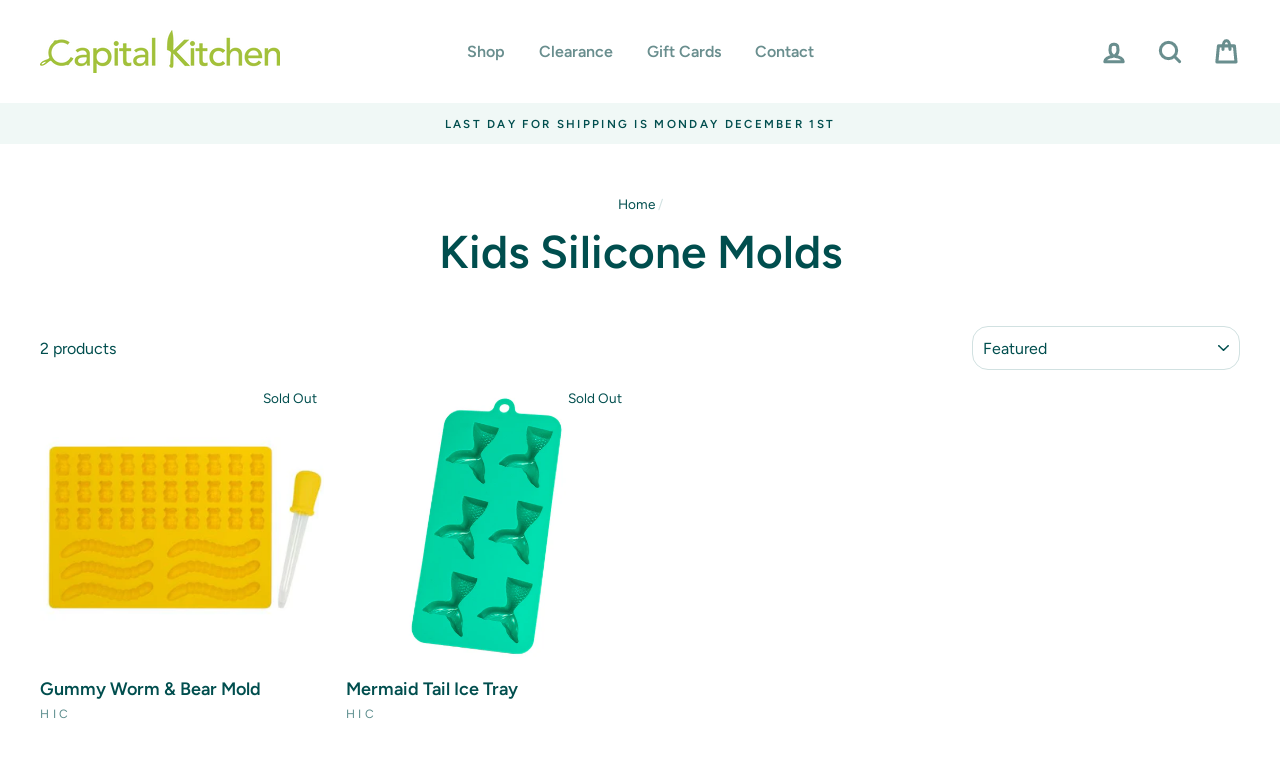

--- FILE ---
content_type: text/html; charset=utf-8
request_url: https://capitalkitchenvt.com/collections/silicone-molds
body_size: 22914
content:
<!doctype html>
<html class="no-js" lang="en">
<head>
  <meta charset="utf-8">
  <meta http-equiv="X-UA-Compatible" content="IE=edge,chrome=1">
  <meta name="viewport" content="width=device-width,initial-scale=1">
  <meta name="theme-color" content="#9ec02b">
  <link rel="canonical" href="https://capitalkitchenvt.com/collections/silicone-molds"><link rel="shortcut icon" href="//capitalkitchenvt.com/cdn/shop/files/favicon_32x32.gif?v=1613620699" type="image/png" />
  <title>Kids Silicone Molds
&ndash; Capital Kitchen
</title><meta property="og:site_name" content="Capital Kitchen">
  <meta property="og:url" content="https://capitalkitchenvt.com/collections/silicone-molds">
  <meta property="og:title" content="Kids Silicone Molds">
  <meta property="og:type" content="website">
  <meta property="og:description" content="We offer a carefully curated selection of cookware, knives, gadgets, linens and dishware to equip and beautify your kitchen. Whether you’re looking for a vegetable peeler or a complete collection of cookware, we’re committed to carrying only the most well-designed, well-made products on the market."><meta property="og:image" content="http://capitalkitchenvt.com/cdn/shop/products/gummy_mold_1200x630.jpg?v=1595896986"><meta property="og:image" content="http://capitalkitchenvt.com/cdn/shop/products/mermaid_ice_tray_1200x630.jpg?v=1595897044">
  <meta property="og:image:secure_url" content="https://capitalkitchenvt.com/cdn/shop/products/gummy_mold_1200x630.jpg?v=1595896986"><meta property="og:image:secure_url" content="https://capitalkitchenvt.com/cdn/shop/products/mermaid_ice_tray_1200x630.jpg?v=1595897044">
  <meta name="twitter:site" content="@">
  <meta name="twitter:card" content="summary_large_image">
  <meta name="twitter:title" content="Kids Silicone Molds">
  <meta name="twitter:description" content="We offer a carefully curated selection of cookware, knives, gadgets, linens and dishware to equip and beautify your kitchen. Whether you’re looking for a vegetable peeler or a complete collection of cookware, we’re committed to carrying only the most well-designed, well-made products on the market.">


  <style data-shopify>
  @font-face {
  font-family: Figtree;
  font-weight: 600;
  font-style: normal;
  src: url("//capitalkitchenvt.com/cdn/fonts/figtree/figtree_n6.9d1ea52bb49a0a86cfd1b0383d00f83d3fcc14de.woff2") format("woff2"),
       url("//capitalkitchenvt.com/cdn/fonts/figtree/figtree_n6.f0fcdea525a0e47b2ae4ab645832a8e8a96d31d3.woff") format("woff");
}

  @font-face {
  font-family: Figtree;
  font-weight: 400;
  font-style: normal;
  src: url("//capitalkitchenvt.com/cdn/fonts/figtree/figtree_n4.3c0838aba1701047e60be6a99a1b0a40ce9b8419.woff2") format("woff2"),
       url("//capitalkitchenvt.com/cdn/fonts/figtree/figtree_n4.c0575d1db21fc3821f17fd6617d3dee552312137.woff") format("woff");
}


  @font-face {
  font-family: Figtree;
  font-weight: 600;
  font-style: normal;
  src: url("//capitalkitchenvt.com/cdn/fonts/figtree/figtree_n6.9d1ea52bb49a0a86cfd1b0383d00f83d3fcc14de.woff2") format("woff2"),
       url("//capitalkitchenvt.com/cdn/fonts/figtree/figtree_n6.f0fcdea525a0e47b2ae4ab645832a8e8a96d31d3.woff") format("woff");
}

  @font-face {
  font-family: Figtree;
  font-weight: 400;
  font-style: italic;
  src: url("//capitalkitchenvt.com/cdn/fonts/figtree/figtree_i4.89f7a4275c064845c304a4cf8a4a586060656db2.woff2") format("woff2"),
       url("//capitalkitchenvt.com/cdn/fonts/figtree/figtree_i4.6f955aaaafc55a22ffc1f32ecf3756859a5ad3e2.woff") format("woff");
}

  @font-face {
  font-family: Figtree;
  font-weight: 600;
  font-style: italic;
  src: url("//capitalkitchenvt.com/cdn/fonts/figtree/figtree_i6.702baae75738b446cfbed6ac0d60cab7b21e61ba.woff2") format("woff2"),
       url("//capitalkitchenvt.com/cdn/fonts/figtree/figtree_i6.6b8dc40d16c9905d29525156e284509f871ce8f9.woff") format("woff");
}

</style>

  <link href="//capitalkitchenvt.com/cdn/shop/t/33/assets/theme.scss.css?v=33936951351974722211761518249" rel="stylesheet" type="text/css" media="all" />
 
  <!-- THIS IS MY CUSTOM CSS -->
  <link href="//capitalkitchenvt.com/cdn/shop/t/33/assets/theme-custom.scss?v=87543942292475757241609348916" rel="stylesheet" type="text/css" media="all" />
  <!-- END NEW CODE  -->

  
  <style data-shopify>
    .collection-item__title {
      font-size: 16.0px;
    }

    @media screen and (min-width: 769px) {
      .collection-item__title {
        font-size: 20px;
      }
    }
  </style>

  <script>
    document.documentElement.className = document.documentElement.className.replace('no-js', 'js');

    window.theme = window.theme || {};
    theme.routes = {
      cart: "/cart",
      cartAdd: "/cart/add",
      cartChange: "/cart/change"
    };
    theme.strings = {
      addToCart: "Add to cart",
      soldOut: "Sold Out",
      unavailable: "Unavailable",
      stockLabel: "Only [count] items in stock!",
      willNotShipUntil: "Will not ship until [date]",
      willBeInStockAfter: "Will be in stock after [date]",
      waitingForStock: "Inventory on the way",
      savePrice: "Save [saved_amount]",
      cartEmpty: "Your cart is currently empty.",
      cartTermsConfirmation: "You must agree with the terms and conditions of sales to check out"
    };
    theme.settings = {
      dynamicVariantsEnable: true,
      dynamicVariantType: "button",
      cartType: "drawer",
      moneyFormat: "${{amount}}",
      saveType: "dollar",
      recentlyViewedEnabled: false,
      predictiveSearch: true,
      predictiveSearchType: "product,article,page",
      inventoryThreshold: 2,
      quickView: true,
      themeName: 'Impulse',
      themeVersion: "3.1.0"
    };
  </script>

  <script>window.performance && window.performance.mark && window.performance.mark('shopify.content_for_header.start');</script><meta id="shopify-digital-wallet" name="shopify-digital-wallet" content="/38884409476/digital_wallets/dialog">
<meta name="shopify-checkout-api-token" content="12d670f0133d69ea8595153add9c975a">
<link rel="alternate" type="application/atom+xml" title="Feed" href="/collections/silicone-molds.atom" />
<link rel="alternate" type="application/json+oembed" href="https://capitalkitchenvt.com/collections/silicone-molds.oembed">
<script async="async" src="/checkouts/internal/preloads.js?locale=en-US"></script>
<link rel="preconnect" href="https://shop.app" crossorigin="anonymous">
<script async="async" src="https://shop.app/checkouts/internal/preloads.js?locale=en-US&shop_id=38884409476" crossorigin="anonymous"></script>
<script id="shopify-features" type="application/json">{"accessToken":"12d670f0133d69ea8595153add9c975a","betas":["rich-media-storefront-analytics"],"domain":"capitalkitchenvt.com","predictiveSearch":true,"shopId":38884409476,"locale":"en"}</script>
<script>var Shopify = Shopify || {};
Shopify.shop = "capital-kitchen-vt.myshopify.com";
Shopify.locale = "en";
Shopify.currency = {"active":"USD","rate":"1.0"};
Shopify.country = "US";
Shopify.theme = {"name":"Impulse Custom ","id":97723220100,"schema_name":"Impulse","schema_version":"3.1.0","theme_store_id":857,"role":"main"};
Shopify.theme.handle = "null";
Shopify.theme.style = {"id":null,"handle":null};
Shopify.cdnHost = "capitalkitchenvt.com/cdn";
Shopify.routes = Shopify.routes || {};
Shopify.routes.root = "/";</script>
<script type="module">!function(o){(o.Shopify=o.Shopify||{}).modules=!0}(window);</script>
<script>!function(o){function n(){var o=[];function n(){o.push(Array.prototype.slice.apply(arguments))}return n.q=o,n}var t=o.Shopify=o.Shopify||{};t.loadFeatures=n(),t.autoloadFeatures=n()}(window);</script>
<script>
  window.ShopifyPay = window.ShopifyPay || {};
  window.ShopifyPay.apiHost = "shop.app\/pay";
  window.ShopifyPay.redirectState = null;
</script>
<script id="shop-js-analytics" type="application/json">{"pageType":"collection"}</script>
<script defer="defer" async type="module" src="//capitalkitchenvt.com/cdn/shopifycloud/shop-js/modules/v2/client.init-shop-cart-sync_BN7fPSNr.en.esm.js"></script>
<script defer="defer" async type="module" src="//capitalkitchenvt.com/cdn/shopifycloud/shop-js/modules/v2/chunk.common_Cbph3Kss.esm.js"></script>
<script defer="defer" async type="module" src="//capitalkitchenvt.com/cdn/shopifycloud/shop-js/modules/v2/chunk.modal_DKumMAJ1.esm.js"></script>
<script type="module">
  await import("//capitalkitchenvt.com/cdn/shopifycloud/shop-js/modules/v2/client.init-shop-cart-sync_BN7fPSNr.en.esm.js");
await import("//capitalkitchenvt.com/cdn/shopifycloud/shop-js/modules/v2/chunk.common_Cbph3Kss.esm.js");
await import("//capitalkitchenvt.com/cdn/shopifycloud/shop-js/modules/v2/chunk.modal_DKumMAJ1.esm.js");

  window.Shopify.SignInWithShop?.initShopCartSync?.({"fedCMEnabled":true,"windoidEnabled":true});

</script>
<script>
  window.Shopify = window.Shopify || {};
  if (!window.Shopify.featureAssets) window.Shopify.featureAssets = {};
  window.Shopify.featureAssets['shop-js'] = {"shop-cart-sync":["modules/v2/client.shop-cart-sync_CJVUk8Jm.en.esm.js","modules/v2/chunk.common_Cbph3Kss.esm.js","modules/v2/chunk.modal_DKumMAJ1.esm.js"],"init-fed-cm":["modules/v2/client.init-fed-cm_7Fvt41F4.en.esm.js","modules/v2/chunk.common_Cbph3Kss.esm.js","modules/v2/chunk.modal_DKumMAJ1.esm.js"],"init-shop-email-lookup-coordinator":["modules/v2/client.init-shop-email-lookup-coordinator_Cc088_bR.en.esm.js","modules/v2/chunk.common_Cbph3Kss.esm.js","modules/v2/chunk.modal_DKumMAJ1.esm.js"],"init-windoid":["modules/v2/client.init-windoid_hPopwJRj.en.esm.js","modules/v2/chunk.common_Cbph3Kss.esm.js","modules/v2/chunk.modal_DKumMAJ1.esm.js"],"shop-button":["modules/v2/client.shop-button_B0jaPSNF.en.esm.js","modules/v2/chunk.common_Cbph3Kss.esm.js","modules/v2/chunk.modal_DKumMAJ1.esm.js"],"shop-cash-offers":["modules/v2/client.shop-cash-offers_DPIskqss.en.esm.js","modules/v2/chunk.common_Cbph3Kss.esm.js","modules/v2/chunk.modal_DKumMAJ1.esm.js"],"shop-toast-manager":["modules/v2/client.shop-toast-manager_CK7RT69O.en.esm.js","modules/v2/chunk.common_Cbph3Kss.esm.js","modules/v2/chunk.modal_DKumMAJ1.esm.js"],"init-shop-cart-sync":["modules/v2/client.init-shop-cart-sync_BN7fPSNr.en.esm.js","modules/v2/chunk.common_Cbph3Kss.esm.js","modules/v2/chunk.modal_DKumMAJ1.esm.js"],"init-customer-accounts-sign-up":["modules/v2/client.init-customer-accounts-sign-up_CfPf4CXf.en.esm.js","modules/v2/client.shop-login-button_DeIztwXF.en.esm.js","modules/v2/chunk.common_Cbph3Kss.esm.js","modules/v2/chunk.modal_DKumMAJ1.esm.js"],"pay-button":["modules/v2/client.pay-button_CgIwFSYN.en.esm.js","modules/v2/chunk.common_Cbph3Kss.esm.js","modules/v2/chunk.modal_DKumMAJ1.esm.js"],"init-customer-accounts":["modules/v2/client.init-customer-accounts_DQ3x16JI.en.esm.js","modules/v2/client.shop-login-button_DeIztwXF.en.esm.js","modules/v2/chunk.common_Cbph3Kss.esm.js","modules/v2/chunk.modal_DKumMAJ1.esm.js"],"avatar":["modules/v2/client.avatar_BTnouDA3.en.esm.js"],"init-shop-for-new-customer-accounts":["modules/v2/client.init-shop-for-new-customer-accounts_CsZy_esa.en.esm.js","modules/v2/client.shop-login-button_DeIztwXF.en.esm.js","modules/v2/chunk.common_Cbph3Kss.esm.js","modules/v2/chunk.modal_DKumMAJ1.esm.js"],"shop-follow-button":["modules/v2/client.shop-follow-button_BRMJjgGd.en.esm.js","modules/v2/chunk.common_Cbph3Kss.esm.js","modules/v2/chunk.modal_DKumMAJ1.esm.js"],"checkout-modal":["modules/v2/client.checkout-modal_B9Drz_yf.en.esm.js","modules/v2/chunk.common_Cbph3Kss.esm.js","modules/v2/chunk.modal_DKumMAJ1.esm.js"],"shop-login-button":["modules/v2/client.shop-login-button_DeIztwXF.en.esm.js","modules/v2/chunk.common_Cbph3Kss.esm.js","modules/v2/chunk.modal_DKumMAJ1.esm.js"],"lead-capture":["modules/v2/client.lead-capture_DXYzFM3R.en.esm.js","modules/v2/chunk.common_Cbph3Kss.esm.js","modules/v2/chunk.modal_DKumMAJ1.esm.js"],"shop-login":["modules/v2/client.shop-login_CA5pJqmO.en.esm.js","modules/v2/chunk.common_Cbph3Kss.esm.js","modules/v2/chunk.modal_DKumMAJ1.esm.js"],"payment-terms":["modules/v2/client.payment-terms_BxzfvcZJ.en.esm.js","modules/v2/chunk.common_Cbph3Kss.esm.js","modules/v2/chunk.modal_DKumMAJ1.esm.js"]};
</script>
<script id="__st">var __st={"a":38884409476,"offset":-18000,"reqid":"c5a3555e-5cbc-4f6f-bf20-24e392d25966-1769907453","pageurl":"capitalkitchenvt.com\/collections\/silicone-molds","u":"3d4018b4d8cc","p":"collection","rtyp":"collection","rid":192033194116};</script>
<script>window.ShopifyPaypalV4VisibilityTracking = true;</script>
<script id="captcha-bootstrap">!function(){'use strict';const t='contact',e='account',n='new_comment',o=[[t,t],['blogs',n],['comments',n],[t,'customer']],c=[[e,'customer_login'],[e,'guest_login'],[e,'recover_customer_password'],[e,'create_customer']],r=t=>t.map((([t,e])=>`form[action*='/${t}']:not([data-nocaptcha='true']) input[name='form_type'][value='${e}']`)).join(','),a=t=>()=>t?[...document.querySelectorAll(t)].map((t=>t.form)):[];function s(){const t=[...o],e=r(t);return a(e)}const i='password',u='form_key',d=['recaptcha-v3-token','g-recaptcha-response','h-captcha-response',i],f=()=>{try{return window.sessionStorage}catch{return}},m='__shopify_v',_=t=>t.elements[u];function p(t,e,n=!1){try{const o=window.sessionStorage,c=JSON.parse(o.getItem(e)),{data:r}=function(t){const{data:e,action:n}=t;return t[m]||n?{data:e,action:n}:{data:t,action:n}}(c);for(const[e,n]of Object.entries(r))t.elements[e]&&(t.elements[e].value=n);n&&o.removeItem(e)}catch(o){console.error('form repopulation failed',{error:o})}}const l='form_type',E='cptcha';function T(t){t.dataset[E]=!0}const w=window,h=w.document,L='Shopify',v='ce_forms',y='captcha';let A=!1;((t,e)=>{const n=(g='f06e6c50-85a8-45c8-87d0-21a2b65856fe',I='https://cdn.shopify.com/shopifycloud/storefront-forms-hcaptcha/ce_storefront_forms_captcha_hcaptcha.v1.5.2.iife.js',D={infoText:'Protected by hCaptcha',privacyText:'Privacy',termsText:'Terms'},(t,e,n)=>{const o=w[L][v],c=o.bindForm;if(c)return c(t,g,e,D).then(n);var r;o.q.push([[t,g,e,D],n]),r=I,A||(h.body.append(Object.assign(h.createElement('script'),{id:'captcha-provider',async:!0,src:r})),A=!0)});var g,I,D;w[L]=w[L]||{},w[L][v]=w[L][v]||{},w[L][v].q=[],w[L][y]=w[L][y]||{},w[L][y].protect=function(t,e){n(t,void 0,e),T(t)},Object.freeze(w[L][y]),function(t,e,n,w,h,L){const[v,y,A,g]=function(t,e,n){const i=e?o:[],u=t?c:[],d=[...i,...u],f=r(d),m=r(i),_=r(d.filter((([t,e])=>n.includes(e))));return[a(f),a(m),a(_),s()]}(w,h,L),I=t=>{const e=t.target;return e instanceof HTMLFormElement?e:e&&e.form},D=t=>v().includes(t);t.addEventListener('submit',(t=>{const e=I(t);if(!e)return;const n=D(e)&&!e.dataset.hcaptchaBound&&!e.dataset.recaptchaBound,o=_(e),c=g().includes(e)&&(!o||!o.value);(n||c)&&t.preventDefault(),c&&!n&&(function(t){try{if(!f())return;!function(t){const e=f();if(!e)return;const n=_(t);if(!n)return;const o=n.value;o&&e.removeItem(o)}(t);const e=Array.from(Array(32),(()=>Math.random().toString(36)[2])).join('');!function(t,e){_(t)||t.append(Object.assign(document.createElement('input'),{type:'hidden',name:u})),t.elements[u].value=e}(t,e),function(t,e){const n=f();if(!n)return;const o=[...t.querySelectorAll(`input[type='${i}']`)].map((({name:t})=>t)),c=[...d,...o],r={};for(const[a,s]of new FormData(t).entries())c.includes(a)||(r[a]=s);n.setItem(e,JSON.stringify({[m]:1,action:t.action,data:r}))}(t,e)}catch(e){console.error('failed to persist form',e)}}(e),e.submit())}));const S=(t,e)=>{t&&!t.dataset[E]&&(n(t,e.some((e=>e===t))),T(t))};for(const o of['focusin','change'])t.addEventListener(o,(t=>{const e=I(t);D(e)&&S(e,y())}));const B=e.get('form_key'),M=e.get(l),P=B&&M;t.addEventListener('DOMContentLoaded',(()=>{const t=y();if(P)for(const e of t)e.elements[l].value===M&&p(e,B);[...new Set([...A(),...v().filter((t=>'true'===t.dataset.shopifyCaptcha))])].forEach((e=>S(e,t)))}))}(h,new URLSearchParams(w.location.search),n,t,e,['guest_login'])})(!0,!0)}();</script>
<script integrity="sha256-4kQ18oKyAcykRKYeNunJcIwy7WH5gtpwJnB7kiuLZ1E=" data-source-attribution="shopify.loadfeatures" defer="defer" src="//capitalkitchenvt.com/cdn/shopifycloud/storefront/assets/storefront/load_feature-a0a9edcb.js" crossorigin="anonymous"></script>
<script crossorigin="anonymous" defer="defer" src="//capitalkitchenvt.com/cdn/shopifycloud/storefront/assets/shopify_pay/storefront-65b4c6d7.js?v=20250812"></script>
<script data-source-attribution="shopify.dynamic_checkout.dynamic.init">var Shopify=Shopify||{};Shopify.PaymentButton=Shopify.PaymentButton||{isStorefrontPortableWallets:!0,init:function(){window.Shopify.PaymentButton.init=function(){};var t=document.createElement("script");t.src="https://capitalkitchenvt.com/cdn/shopifycloud/portable-wallets/latest/portable-wallets.en.js",t.type="module",document.head.appendChild(t)}};
</script>
<script data-source-attribution="shopify.dynamic_checkout.buyer_consent">
  function portableWalletsHideBuyerConsent(e){var t=document.getElementById("shopify-buyer-consent"),n=document.getElementById("shopify-subscription-policy-button");t&&n&&(t.classList.add("hidden"),t.setAttribute("aria-hidden","true"),n.removeEventListener("click",e))}function portableWalletsShowBuyerConsent(e){var t=document.getElementById("shopify-buyer-consent"),n=document.getElementById("shopify-subscription-policy-button");t&&n&&(t.classList.remove("hidden"),t.removeAttribute("aria-hidden"),n.addEventListener("click",e))}window.Shopify?.PaymentButton&&(window.Shopify.PaymentButton.hideBuyerConsent=portableWalletsHideBuyerConsent,window.Shopify.PaymentButton.showBuyerConsent=portableWalletsShowBuyerConsent);
</script>
<script data-source-attribution="shopify.dynamic_checkout.cart.bootstrap">document.addEventListener("DOMContentLoaded",(function(){function t(){return document.querySelector("shopify-accelerated-checkout-cart, shopify-accelerated-checkout")}if(t())Shopify.PaymentButton.init();else{new MutationObserver((function(e,n){t()&&(Shopify.PaymentButton.init(),n.disconnect())})).observe(document.body,{childList:!0,subtree:!0})}}));
</script>
<link id="shopify-accelerated-checkout-styles" rel="stylesheet" media="screen" href="https://capitalkitchenvt.com/cdn/shopifycloud/portable-wallets/latest/accelerated-checkout-backwards-compat.css" crossorigin="anonymous">
<style id="shopify-accelerated-checkout-cart">
        #shopify-buyer-consent {
  margin-top: 1em;
  display: inline-block;
  width: 100%;
}

#shopify-buyer-consent.hidden {
  display: none;
}

#shopify-subscription-policy-button {
  background: none;
  border: none;
  padding: 0;
  text-decoration: underline;
  font-size: inherit;
  cursor: pointer;
}

#shopify-subscription-policy-button::before {
  box-shadow: none;
}

      </style>

<script>window.performance && window.performance.mark && window.performance.mark('shopify.content_for_header.end');</script>

  <script src="//capitalkitchenvt.com/cdn/shop/t/33/assets/vendor-scripts-v6.js" defer="defer"></script>

  

  <script src="//capitalkitchenvt.com/cdn/shop/t/33/assets/theme.js?v=134370449880136741431600032262" defer="defer"></script><link href="https://monorail-edge.shopifysvc.com" rel="dns-prefetch">
<script>(function(){if ("sendBeacon" in navigator && "performance" in window) {try {var session_token_from_headers = performance.getEntriesByType('navigation')[0].serverTiming.find(x => x.name == '_s').description;} catch {var session_token_from_headers = undefined;}var session_cookie_matches = document.cookie.match(/_shopify_s=([^;]*)/);var session_token_from_cookie = session_cookie_matches && session_cookie_matches.length === 2 ? session_cookie_matches[1] : "";var session_token = session_token_from_headers || session_token_from_cookie || "";function handle_abandonment_event(e) {var entries = performance.getEntries().filter(function(entry) {return /monorail-edge.shopifysvc.com/.test(entry.name);});if (!window.abandonment_tracked && entries.length === 0) {window.abandonment_tracked = true;var currentMs = Date.now();var navigation_start = performance.timing.navigationStart;var payload = {shop_id: 38884409476,url: window.location.href,navigation_start,duration: currentMs - navigation_start,session_token,page_type: "collection"};window.navigator.sendBeacon("https://monorail-edge.shopifysvc.com/v1/produce", JSON.stringify({schema_id: "online_store_buyer_site_abandonment/1.1",payload: payload,metadata: {event_created_at_ms: currentMs,event_sent_at_ms: currentMs}}));}}window.addEventListener('pagehide', handle_abandonment_event);}}());</script>
<script id="web-pixels-manager-setup">(function e(e,d,r,n,o){if(void 0===o&&(o={}),!Boolean(null===(a=null===(i=window.Shopify)||void 0===i?void 0:i.analytics)||void 0===a?void 0:a.replayQueue)){var i,a;window.Shopify=window.Shopify||{};var t=window.Shopify;t.analytics=t.analytics||{};var s=t.analytics;s.replayQueue=[],s.publish=function(e,d,r){return s.replayQueue.push([e,d,r]),!0};try{self.performance.mark("wpm:start")}catch(e){}var l=function(){var e={modern:/Edge?\/(1{2}[4-9]|1[2-9]\d|[2-9]\d{2}|\d{4,})\.\d+(\.\d+|)|Firefox\/(1{2}[4-9]|1[2-9]\d|[2-9]\d{2}|\d{4,})\.\d+(\.\d+|)|Chrom(ium|e)\/(9{2}|\d{3,})\.\d+(\.\d+|)|(Maci|X1{2}).+ Version\/(15\.\d+|(1[6-9]|[2-9]\d|\d{3,})\.\d+)([,.]\d+|)( \(\w+\)|)( Mobile\/\w+|) Safari\/|Chrome.+OPR\/(9{2}|\d{3,})\.\d+\.\d+|(CPU[ +]OS|iPhone[ +]OS|CPU[ +]iPhone|CPU IPhone OS|CPU iPad OS)[ +]+(15[._]\d+|(1[6-9]|[2-9]\d|\d{3,})[._]\d+)([._]\d+|)|Android:?[ /-](13[3-9]|1[4-9]\d|[2-9]\d{2}|\d{4,})(\.\d+|)(\.\d+|)|Android.+Firefox\/(13[5-9]|1[4-9]\d|[2-9]\d{2}|\d{4,})\.\d+(\.\d+|)|Android.+Chrom(ium|e)\/(13[3-9]|1[4-9]\d|[2-9]\d{2}|\d{4,})\.\d+(\.\d+|)|SamsungBrowser\/([2-9]\d|\d{3,})\.\d+/,legacy:/Edge?\/(1[6-9]|[2-9]\d|\d{3,})\.\d+(\.\d+|)|Firefox\/(5[4-9]|[6-9]\d|\d{3,})\.\d+(\.\d+|)|Chrom(ium|e)\/(5[1-9]|[6-9]\d|\d{3,})\.\d+(\.\d+|)([\d.]+$|.*Safari\/(?![\d.]+ Edge\/[\d.]+$))|(Maci|X1{2}).+ Version\/(10\.\d+|(1[1-9]|[2-9]\d|\d{3,})\.\d+)([,.]\d+|)( \(\w+\)|)( Mobile\/\w+|) Safari\/|Chrome.+OPR\/(3[89]|[4-9]\d|\d{3,})\.\d+\.\d+|(CPU[ +]OS|iPhone[ +]OS|CPU[ +]iPhone|CPU IPhone OS|CPU iPad OS)[ +]+(10[._]\d+|(1[1-9]|[2-9]\d|\d{3,})[._]\d+)([._]\d+|)|Android:?[ /-](13[3-9]|1[4-9]\d|[2-9]\d{2}|\d{4,})(\.\d+|)(\.\d+|)|Mobile Safari.+OPR\/([89]\d|\d{3,})\.\d+\.\d+|Android.+Firefox\/(13[5-9]|1[4-9]\d|[2-9]\d{2}|\d{4,})\.\d+(\.\d+|)|Android.+Chrom(ium|e)\/(13[3-9]|1[4-9]\d|[2-9]\d{2}|\d{4,})\.\d+(\.\d+|)|Android.+(UC? ?Browser|UCWEB|U3)[ /]?(15\.([5-9]|\d{2,})|(1[6-9]|[2-9]\d|\d{3,})\.\d+)\.\d+|SamsungBrowser\/(5\.\d+|([6-9]|\d{2,})\.\d+)|Android.+MQ{2}Browser\/(14(\.(9|\d{2,})|)|(1[5-9]|[2-9]\d|\d{3,})(\.\d+|))(\.\d+|)|K[Aa][Ii]OS\/(3\.\d+|([4-9]|\d{2,})\.\d+)(\.\d+|)/},d=e.modern,r=e.legacy,n=navigator.userAgent;return n.match(d)?"modern":n.match(r)?"legacy":"unknown"}(),u="modern"===l?"modern":"legacy",c=(null!=n?n:{modern:"",legacy:""})[u],f=function(e){return[e.baseUrl,"/wpm","/b",e.hashVersion,"modern"===e.buildTarget?"m":"l",".js"].join("")}({baseUrl:d,hashVersion:r,buildTarget:u}),m=function(e){var d=e.version,r=e.bundleTarget,n=e.surface,o=e.pageUrl,i=e.monorailEndpoint;return{emit:function(e){var a=e.status,t=e.errorMsg,s=(new Date).getTime(),l=JSON.stringify({metadata:{event_sent_at_ms:s},events:[{schema_id:"web_pixels_manager_load/3.1",payload:{version:d,bundle_target:r,page_url:o,status:a,surface:n,error_msg:t},metadata:{event_created_at_ms:s}}]});if(!i)return console&&console.warn&&console.warn("[Web Pixels Manager] No Monorail endpoint provided, skipping logging."),!1;try{return self.navigator.sendBeacon.bind(self.navigator)(i,l)}catch(e){}var u=new XMLHttpRequest;try{return u.open("POST",i,!0),u.setRequestHeader("Content-Type","text/plain"),u.send(l),!0}catch(e){return console&&console.warn&&console.warn("[Web Pixels Manager] Got an unhandled error while logging to Monorail."),!1}}}}({version:r,bundleTarget:l,surface:e.surface,pageUrl:self.location.href,monorailEndpoint:e.monorailEndpoint});try{o.browserTarget=l,function(e){var d=e.src,r=e.async,n=void 0===r||r,o=e.onload,i=e.onerror,a=e.sri,t=e.scriptDataAttributes,s=void 0===t?{}:t,l=document.createElement("script"),u=document.querySelector("head"),c=document.querySelector("body");if(l.async=n,l.src=d,a&&(l.integrity=a,l.crossOrigin="anonymous"),s)for(var f in s)if(Object.prototype.hasOwnProperty.call(s,f))try{l.dataset[f]=s[f]}catch(e){}if(o&&l.addEventListener("load",o),i&&l.addEventListener("error",i),u)u.appendChild(l);else{if(!c)throw new Error("Did not find a head or body element to append the script");c.appendChild(l)}}({src:f,async:!0,onload:function(){if(!function(){var e,d;return Boolean(null===(d=null===(e=window.Shopify)||void 0===e?void 0:e.analytics)||void 0===d?void 0:d.initialized)}()){var d=window.webPixelsManager.init(e)||void 0;if(d){var r=window.Shopify.analytics;r.replayQueue.forEach((function(e){var r=e[0],n=e[1],o=e[2];d.publishCustomEvent(r,n,o)})),r.replayQueue=[],r.publish=d.publishCustomEvent,r.visitor=d.visitor,r.initialized=!0}}},onerror:function(){return m.emit({status:"failed",errorMsg:"".concat(f," has failed to load")})},sri:function(e){var d=/^sha384-[A-Za-z0-9+/=]+$/;return"string"==typeof e&&d.test(e)}(c)?c:"",scriptDataAttributes:o}),m.emit({status:"loading"})}catch(e){m.emit({status:"failed",errorMsg:(null==e?void 0:e.message)||"Unknown error"})}}})({shopId: 38884409476,storefrontBaseUrl: "https://capitalkitchenvt.com",extensionsBaseUrl: "https://extensions.shopifycdn.com/cdn/shopifycloud/web-pixels-manager",monorailEndpoint: "https://monorail-edge.shopifysvc.com/unstable/produce_batch",surface: "storefront-renderer",enabledBetaFlags: ["2dca8a86"],webPixelsConfigList: [{"id":"shopify-app-pixel","configuration":"{}","eventPayloadVersion":"v1","runtimeContext":"STRICT","scriptVersion":"0450","apiClientId":"shopify-pixel","type":"APP","privacyPurposes":["ANALYTICS","MARKETING"]},{"id":"shopify-custom-pixel","eventPayloadVersion":"v1","runtimeContext":"LAX","scriptVersion":"0450","apiClientId":"shopify-pixel","type":"CUSTOM","privacyPurposes":["ANALYTICS","MARKETING"]}],isMerchantRequest: false,initData: {"shop":{"name":"Capital Kitchen","paymentSettings":{"currencyCode":"USD"},"myshopifyDomain":"capital-kitchen-vt.myshopify.com","countryCode":"US","storefrontUrl":"https:\/\/capitalkitchenvt.com"},"customer":null,"cart":null,"checkout":null,"productVariants":[],"purchasingCompany":null},},"https://capitalkitchenvt.com/cdn","1d2a099fw23dfb22ep557258f5m7a2edbae",{"modern":"","legacy":""},{"shopId":"38884409476","storefrontBaseUrl":"https:\/\/capitalkitchenvt.com","extensionBaseUrl":"https:\/\/extensions.shopifycdn.com\/cdn\/shopifycloud\/web-pixels-manager","surface":"storefront-renderer","enabledBetaFlags":"[\"2dca8a86\"]","isMerchantRequest":"false","hashVersion":"1d2a099fw23dfb22ep557258f5m7a2edbae","publish":"custom","events":"[[\"page_viewed\",{}],[\"collection_viewed\",{\"collection\":{\"id\":\"192033194116\",\"title\":\"Kids Silicone Molds\",\"productVariants\":[{\"price\":{\"amount\":12.99,\"currencyCode\":\"USD\"},\"product\":{\"title\":\"Gummy Worm \u0026 Bear Mold\",\"vendor\":\"HIC\",\"id\":\"5041534632068\",\"untranslatedTitle\":\"Gummy Worm \u0026 Bear Mold\",\"url\":\"\/products\/gummy-worm-bear-mold\",\"type\":\"Tools for Kids\"},\"id\":\"34145165246596\",\"image\":{\"src\":\"\/\/capitalkitchenvt.com\/cdn\/shop\/products\/gummy_mold.jpg?v=1595896986\"},\"sku\":\"43854\",\"title\":\"Default Title\",\"untranslatedTitle\":\"Default Title\"},{\"price\":{\"amount\":5.99,\"currencyCode\":\"USD\"},\"product\":{\"title\":\"Mermaid Tail Ice Tray\",\"vendor\":\"HIC\",\"id\":\"5041534500996\",\"untranslatedTitle\":\"Mermaid Tail Ice Tray\",\"url\":\"\/products\/mermaid-tail-ice-tray\",\"type\":\"Tools for Kids\"},\"id\":\"34145165115524\",\"image\":{\"src\":\"\/\/capitalkitchenvt.com\/cdn\/shop\/products\/mermaid_ice_tray.jpg?v=1595897044\"},\"sku\":\"\",\"title\":\"Default Title\",\"untranslatedTitle\":\"Default Title\"}]}}]]"});</script><script>
  window.ShopifyAnalytics = window.ShopifyAnalytics || {};
  window.ShopifyAnalytics.meta = window.ShopifyAnalytics.meta || {};
  window.ShopifyAnalytics.meta.currency = 'USD';
  var meta = {"products":[{"id":5041534632068,"gid":"gid:\/\/shopify\/Product\/5041534632068","vendor":"HIC","type":"Tools for Kids","handle":"gummy-worm-bear-mold","variants":[{"id":34145165246596,"price":1299,"name":"Gummy Worm \u0026 Bear Mold","public_title":null,"sku":"43854"}],"remote":false},{"id":5041534500996,"gid":"gid:\/\/shopify\/Product\/5041534500996","vendor":"HIC","type":"Tools for Kids","handle":"mermaid-tail-ice-tray","variants":[{"id":34145165115524,"price":599,"name":"Mermaid Tail Ice Tray","public_title":null,"sku":""}],"remote":false}],"page":{"pageType":"collection","resourceType":"collection","resourceId":192033194116,"requestId":"c5a3555e-5cbc-4f6f-bf20-24e392d25966-1769907453"}};
  for (var attr in meta) {
    window.ShopifyAnalytics.meta[attr] = meta[attr];
  }
</script>
<script class="analytics">
  (function () {
    var customDocumentWrite = function(content) {
      var jquery = null;

      if (window.jQuery) {
        jquery = window.jQuery;
      } else if (window.Checkout && window.Checkout.$) {
        jquery = window.Checkout.$;
      }

      if (jquery) {
        jquery('body').append(content);
      }
    };

    var hasLoggedConversion = function(token) {
      if (token) {
        return document.cookie.indexOf('loggedConversion=' + token) !== -1;
      }
      return false;
    }

    var setCookieIfConversion = function(token) {
      if (token) {
        var twoMonthsFromNow = new Date(Date.now());
        twoMonthsFromNow.setMonth(twoMonthsFromNow.getMonth() + 2);

        document.cookie = 'loggedConversion=' + token + '; expires=' + twoMonthsFromNow;
      }
    }

    var trekkie = window.ShopifyAnalytics.lib = window.trekkie = window.trekkie || [];
    if (trekkie.integrations) {
      return;
    }
    trekkie.methods = [
      'identify',
      'page',
      'ready',
      'track',
      'trackForm',
      'trackLink'
    ];
    trekkie.factory = function(method) {
      return function() {
        var args = Array.prototype.slice.call(arguments);
        args.unshift(method);
        trekkie.push(args);
        return trekkie;
      };
    };
    for (var i = 0; i < trekkie.methods.length; i++) {
      var key = trekkie.methods[i];
      trekkie[key] = trekkie.factory(key);
    }
    trekkie.load = function(config) {
      trekkie.config = config || {};
      trekkie.config.initialDocumentCookie = document.cookie;
      var first = document.getElementsByTagName('script')[0];
      var script = document.createElement('script');
      script.type = 'text/javascript';
      script.onerror = function(e) {
        var scriptFallback = document.createElement('script');
        scriptFallback.type = 'text/javascript';
        scriptFallback.onerror = function(error) {
                var Monorail = {
      produce: function produce(monorailDomain, schemaId, payload) {
        var currentMs = new Date().getTime();
        var event = {
          schema_id: schemaId,
          payload: payload,
          metadata: {
            event_created_at_ms: currentMs,
            event_sent_at_ms: currentMs
          }
        };
        return Monorail.sendRequest("https://" + monorailDomain + "/v1/produce", JSON.stringify(event));
      },
      sendRequest: function sendRequest(endpointUrl, payload) {
        // Try the sendBeacon API
        if (window && window.navigator && typeof window.navigator.sendBeacon === 'function' && typeof window.Blob === 'function' && !Monorail.isIos12()) {
          var blobData = new window.Blob([payload], {
            type: 'text/plain'
          });

          if (window.navigator.sendBeacon(endpointUrl, blobData)) {
            return true;
          } // sendBeacon was not successful

        } // XHR beacon

        var xhr = new XMLHttpRequest();

        try {
          xhr.open('POST', endpointUrl);
          xhr.setRequestHeader('Content-Type', 'text/plain');
          xhr.send(payload);
        } catch (e) {
          console.log(e);
        }

        return false;
      },
      isIos12: function isIos12() {
        return window.navigator.userAgent.lastIndexOf('iPhone; CPU iPhone OS 12_') !== -1 || window.navigator.userAgent.lastIndexOf('iPad; CPU OS 12_') !== -1;
      }
    };
    Monorail.produce('monorail-edge.shopifysvc.com',
      'trekkie_storefront_load_errors/1.1',
      {shop_id: 38884409476,
      theme_id: 97723220100,
      app_name: "storefront",
      context_url: window.location.href,
      source_url: "//capitalkitchenvt.com/cdn/s/trekkie.storefront.c59ea00e0474b293ae6629561379568a2d7c4bba.min.js"});

        };
        scriptFallback.async = true;
        scriptFallback.src = '//capitalkitchenvt.com/cdn/s/trekkie.storefront.c59ea00e0474b293ae6629561379568a2d7c4bba.min.js';
        first.parentNode.insertBefore(scriptFallback, first);
      };
      script.async = true;
      script.src = '//capitalkitchenvt.com/cdn/s/trekkie.storefront.c59ea00e0474b293ae6629561379568a2d7c4bba.min.js';
      first.parentNode.insertBefore(script, first);
    };
    trekkie.load(
      {"Trekkie":{"appName":"storefront","development":false,"defaultAttributes":{"shopId":38884409476,"isMerchantRequest":null,"themeId":97723220100,"themeCityHash":"12246943192669907403","contentLanguage":"en","currency":"USD","eventMetadataId":"4feea346-f446-4c9e-8d32-2dbeaece74aa"},"isServerSideCookieWritingEnabled":true,"monorailRegion":"shop_domain","enabledBetaFlags":["65f19447","b5387b81"]},"Session Attribution":{},"S2S":{"facebookCapiEnabled":false,"source":"trekkie-storefront-renderer","apiClientId":580111}}
    );

    var loaded = false;
    trekkie.ready(function() {
      if (loaded) return;
      loaded = true;

      window.ShopifyAnalytics.lib = window.trekkie;

      var originalDocumentWrite = document.write;
      document.write = customDocumentWrite;
      try { window.ShopifyAnalytics.merchantGoogleAnalytics.call(this); } catch(error) {};
      document.write = originalDocumentWrite;

      window.ShopifyAnalytics.lib.page(null,{"pageType":"collection","resourceType":"collection","resourceId":192033194116,"requestId":"c5a3555e-5cbc-4f6f-bf20-24e392d25966-1769907453","shopifyEmitted":true});

      var match = window.location.pathname.match(/checkouts\/(.+)\/(thank_you|post_purchase)/)
      var token = match? match[1]: undefined;
      if (!hasLoggedConversion(token)) {
        setCookieIfConversion(token);
        window.ShopifyAnalytics.lib.track("Viewed Product Category",{"currency":"USD","category":"Collection: silicone-molds","collectionName":"silicone-molds","collectionId":192033194116,"nonInteraction":true},undefined,undefined,{"shopifyEmitted":true});
      }
    });


        var eventsListenerScript = document.createElement('script');
        eventsListenerScript.async = true;
        eventsListenerScript.src = "//capitalkitchenvt.com/cdn/shopifycloud/storefront/assets/shop_events_listener-3da45d37.js";
        document.getElementsByTagName('head')[0].appendChild(eventsListenerScript);

})();</script>
<script
  defer
  src="https://capitalkitchenvt.com/cdn/shopifycloud/perf-kit/shopify-perf-kit-3.1.0.min.js"
  data-application="storefront-renderer"
  data-shop-id="38884409476"
  data-render-region="gcp-us-central1"
  data-page-type="collection"
  data-theme-instance-id="97723220100"
  data-theme-name="Impulse"
  data-theme-version="3.1.0"
  data-monorail-region="shop_domain"
  data-resource-timing-sampling-rate="10"
  data-shs="true"
  data-shs-beacon="true"
  data-shs-export-with-fetch="true"
  data-shs-logs-sample-rate="1"
  data-shs-beacon-endpoint="https://capitalkitchenvt.com/api/collect"
></script>
</head>

<body class="template-collection" data-transitions="false">

  <a class="in-page-link visually-hidden skip-link" href="#MainContent">Skip to content</a>

  <div id="PageContainer" class="page-container">
    <div class="transition-body">

    <div id="shopify-section-header" class="shopify-section">




<div id="NavDrawer" class="drawer drawer--right">
  <div class="drawer__contents">
    <div class="drawer__fixed-header drawer__fixed-header--full">
      <div class="drawer__header drawer__header--full appear-animation appear-delay-1">
        <div class="h2 drawer__title">
        </div>
        <div class="drawer__close">
          <button type="button" class="drawer__close-button js-drawer-close">
            <svg aria-hidden="true" focusable="false" role="presentation" class="icon icon-close" viewBox="0 0 64 64"><path d="M19 17.61l27.12 27.13m0-27.12L19 44.74"/></svg>
            <span class="icon__fallback-text">Close menu</span>
          </button>
        </div>
      </div>
    </div>
    <div class="drawer__scrollable">
      <ul class="mobile-nav mobile-nav--heading-style" role="navigation" aria-label="Primary">
        


          <li class="mobile-nav__item appear-animation appear-delay-2">
            
              <div class="mobile-nav__has-sublist">
                
                  <a href="/collections"
                    class="mobile-nav__link mobile-nav__link--top-level"
                    id="Label-collections1"
                    >
                    Shop
                  </a>
                  <div class="mobile-nav__toggle">
                    <button type="button"
                      aria-controls="Linklist-collections1"
                      aria-open="true"
                      class="collapsible-trigger collapsible--auto-height is-open">
                      <span class="collapsible-trigger__icon collapsible-trigger__icon--open" role="presentation">
  <svg aria-hidden="true" focusable="false" role="presentation" class="icon icon--wide icon-chevron-down" viewBox="0 0 28 16"><path d="M1.57 1.59l12.76 12.77L27.1 1.59" stroke-width="2" stroke="#000" fill="none" fill-rule="evenodd"/></svg>
</span>

                    </button>
                  </div>
                
              </div>
            

            
              <div id="Linklist-collections1"
                class="mobile-nav__sublist collapsible-content collapsible-content--all is-open"
                aria-labelledby="Label-collections1"
                style="height: auto;">
                <div class="collapsible-content__inner">
                  <ul class="mobile-nav__sublist">
                    


                      <li class="mobile-nav__item">
                        <div class="mobile-nav__child-item">
                          
                            <a href="/collections/baking"
                              class="mobile-nav__link"
                              id="Sublabel-collections-baking1"
                              >
                              Baking
                            </a>
                          
                          
                            <button type="button"
                              aria-controls="Sublinklist-collections1-collections-baking1"
                              class="collapsible-trigger ">
                              <span class="collapsible-trigger__icon collapsible-trigger__icon--circle collapsible-trigger__icon--open" role="presentation">
  <svg aria-hidden="true" focusable="false" role="presentation" class="icon icon--wide icon-chevron-down" viewBox="0 0 28 16"><path d="M1.57 1.59l12.76 12.77L27.1 1.59" stroke-width="2" stroke="#000" fill="none" fill-rule="evenodd"/></svg>
</span>

                            </button>
                          
                        </div>

                        
                          <div
                            id="Sublinklist-collections1-collections-baking1"
                            aria-labelledby="Sublabel-collections-baking1"
                            class="mobile-nav__sublist collapsible-content collapsible-content--all "
                            >
                            <div class="collapsible-content__inner">
                              <ul class="mobile-nav__grandchildlist">
                                
                                  <li class="mobile-nav__item">
                                    <a href="/collections/metal-bakeware" class="mobile-nav__link" >
                                      Metal Bakeware
                                    </a>
                                  </li>
                                
                                  <li class="mobile-nav__item">
                                    <a href="/collections/ceramic-porcelain-bakeware" class="mobile-nav__link" >
                                      Ceramic & Porcelain Bakeware
                                    </a>
                                  </li>
                                
                                  <li class="mobile-nav__item">
                                    <a href="/collections/baking-pastry-tools" class="mobile-nav__link" >
                                      Baking & Pastry Tools
                                    </a>
                                  </li>
                                
                                  <li class="mobile-nav__item">
                                    <a href="/collections/rolling-pins" class="mobile-nav__link" >
                                      Rolling Pins
                                    </a>
                                  </li>
                                
                                  <li class="mobile-nav__item">
                                    <a href="/collections/mixing-bowls" class="mobile-nav__link" >
                                      Mixing Bowls
                                    </a>
                                  </li>
                                
                                  <li class="mobile-nav__item">
                                    <a href="/collections/measuring-cups-spoons" class="mobile-nav__link" >
                                      Measuring Cups & Spoons
                                    </a>
                                  </li>
                                
                                  <li class="mobile-nav__item">
                                    <a href="/collections/cookie-cutters" class="mobile-nav__link" >
                                      Cookie Cutters
                                    </a>
                                  </li>
                                
                                  <li class="mobile-nav__item">
                                    <a href="/collections/chocolate-making" class="mobile-nav__link" >
                                      Chocolate Making
                                    </a>
                                  </li>
                                
                                  <li class="mobile-nav__item">
                                    <a href="/collections/prep-bowls" class="mobile-nav__link" >
                                      Prep Bowls
                                    </a>
                                  </li>
                                
                              </ul>
                            </div>
                          </div>
                        
                      </li>
                    


                      <li class="mobile-nav__item">
                        <div class="mobile-nav__child-item">
                          
                            <a href="/collections/cooking"
                              class="mobile-nav__link"
                              id="Sublabel-collections-cooking2"
                              >
                              Cooking
                            </a>
                          
                          
                            <button type="button"
                              aria-controls="Sublinklist-collections1-collections-cooking2"
                              class="collapsible-trigger ">
                              <span class="collapsible-trigger__icon collapsible-trigger__icon--circle collapsible-trigger__icon--open" role="presentation">
  <svg aria-hidden="true" focusable="false" role="presentation" class="icon icon--wide icon-chevron-down" viewBox="0 0 28 16"><path d="M1.57 1.59l12.76 12.77L27.1 1.59" stroke-width="2" stroke="#000" fill="none" fill-rule="evenodd"/></svg>
</span>

                            </button>
                          
                        </div>

                        
                          <div
                            id="Sublinklist-collections1-collections-cooking2"
                            aria-labelledby="Sublabel-collections-cooking2"
                            class="mobile-nav__sublist collapsible-content collapsible-content--all "
                            >
                            <div class="collapsible-content__inner">
                              <ul class="mobile-nav__grandchildlist">
                                
                                  <li class="mobile-nav__item">
                                    <a href="/collections/stainless-steel-cookware" class="mobile-nav__link" >
                                      Stainless Steel Cookware
                                    </a>
                                  </li>
                                
                                  <li class="mobile-nav__item">
                                    <a href="/collections/nonstick-cookware" class="mobile-nav__link" >
                                      Nonstick Cookware
                                    </a>
                                  </li>
                                
                                  <li class="mobile-nav__item">
                                    <a href="/collections/cast-iron-cookware" class="mobile-nav__link" >
                                      Cast Iron Cookware
                                    </a>
                                  </li>
                                
                                  <li class="mobile-nav__item">
                                    <a href="/collections/lids" class="mobile-nav__link" >
                                      Lids & Bowl Covers
                                    </a>
                                  </li>
                                
                                  <li class="mobile-nav__item">
                                    <a href="/collections/steamers-splatter-screens-roasting-racks" class="mobile-nav__link" >
                                      Steamers, Splatter Screens & Roasting Racks
                                    </a>
                                  </li>
                                
                              </ul>
                            </div>
                          </div>
                        
                      </li>
                    


                      <li class="mobile-nav__item">
                        <div class="mobile-nav__child-item">
                          
                            <a href="/collections/knives-shears"
                              class="mobile-nav__link"
                              id="Sublabel-collections-knives-shears3"
                              >
                              Knives &amp; Accessories
                            </a>
                          
                          
                            <button type="button"
                              aria-controls="Sublinklist-collections1-collections-knives-shears3"
                              class="collapsible-trigger ">
                              <span class="collapsible-trigger__icon collapsible-trigger__icon--circle collapsible-trigger__icon--open" role="presentation">
  <svg aria-hidden="true" focusable="false" role="presentation" class="icon icon--wide icon-chevron-down" viewBox="0 0 28 16"><path d="M1.57 1.59l12.76 12.77L27.1 1.59" stroke-width="2" stroke="#000" fill="none" fill-rule="evenodd"/></svg>
</span>

                            </button>
                          
                        </div>

                        
                          <div
                            id="Sublinklist-collections1-collections-knives-shears3"
                            aria-labelledby="Sublabel-collections-knives-shears3"
                            class="mobile-nav__sublist collapsible-content collapsible-content--all "
                            >
                            <div class="collapsible-content__inner">
                              <ul class="mobile-nav__grandchildlist">
                                
                                  <li class="mobile-nav__item">
                                    <a href="/collections/wusthof" class="mobile-nav__link" >
                                      Wusthof
                                    </a>
                                  </li>
                                
                                  <li class="mobile-nav__item">
                                    <a href="/collections/victorinox" class="mobile-nav__link" >
                                      Victorinox
                                    </a>
                                  </li>
                                
                                  <li class="mobile-nav__item">
                                    <a href="/collections/kuhn-rikon-1" class="mobile-nav__link" >
                                      Kuhn Rikon
                                    </a>
                                  </li>
                                
                                  <li class="mobile-nav__item">
                                    <a href="/collections/kitchen-shears" class="mobile-nav__link" >
                                      Kitchen Shears
                                    </a>
                                  </li>
                                
                                  <li class="mobile-nav__item">
                                    <a href="/collections/sharpeners-accessories" class="mobile-nav__link" >
                                      Sharpeners & Accessories
                                    </a>
                                  </li>
                                
                              </ul>
                            </div>
                          </div>
                        
                      </li>
                    


                      <li class="mobile-nav__item">
                        <div class="mobile-nav__child-item">
                          
                            <a href="/collections/tabletop-glassware"
                              class="mobile-nav__link"
                              id="Sublabel-collections-tabletop-glassware4"
                              >
                              Tabletop &amp; Glassware
                            </a>
                          
                          
                            <button type="button"
                              aria-controls="Sublinklist-collections1-collections-tabletop-glassware4"
                              class="collapsible-trigger ">
                              <span class="collapsible-trigger__icon collapsible-trigger__icon--circle collapsible-trigger__icon--open" role="presentation">
  <svg aria-hidden="true" focusable="false" role="presentation" class="icon icon--wide icon-chevron-down" viewBox="0 0 28 16"><path d="M1.57 1.59l12.76 12.77L27.1 1.59" stroke-width="2" stroke="#000" fill="none" fill-rule="evenodd"/></svg>
</span>

                            </button>
                          
                        </div>

                        
                          <div
                            id="Sublinklist-collections1-collections-tabletop-glassware4"
                            aria-labelledby="Sublabel-collections-tabletop-glassware4"
                            class="mobile-nav__sublist collapsible-content collapsible-content--all "
                            >
                            <div class="collapsible-content__inner">
                              <ul class="mobile-nav__grandchildlist">
                                
                                  <li class="mobile-nav__item">
                                    <a href="/collections/mugs" class="mobile-nav__link" >
                                      Mugs
                                    </a>
                                  </li>
                                
                                  <li class="mobile-nav__item">
                                    <a href="/collections/plates" class="mobile-nav__link" >
                                      Plates
                                    </a>
                                  </li>
                                
                                  <li class="mobile-nav__item">
                                    <a href="/collections/bowls" class="mobile-nav__link" >
                                      Bowls
                                    </a>
                                  </li>
                                
                                  <li class="mobile-nav__item">
                                    <a href="/collections/bamboo-dishware" class="mobile-nav__link" >
                                      Bamboo Dishware
                                    </a>
                                  </li>
                                
                                  <li class="mobile-nav__item">
                                    <a href="/collections/glassware" class="mobile-nav__link" >
                                      Glassware
                                    </a>
                                  </li>
                                
                                  <li class="mobile-nav__item">
                                    <a href="/collections/cloth-napkins" class="mobile-nav__link" >
                                      Cloth Napkins
                                    </a>
                                  </li>
                                
                                  <li class="mobile-nav__item">
                                    <a href="/collections/salt-cellars-shakers" class="mobile-nav__link" >
                                      Salt Cellars & Shakers
                                    </a>
                                  </li>
                                
                                  <li class="mobile-nav__item">
                                    <a href="/collections/butter-dishes" class="mobile-nav__link" >
                                      Butter Dishes
                                    </a>
                                  </li>
                                
                                  <li class="mobile-nav__item">
                                    <a href="/collections/chopsticks" class="mobile-nav__link" >
                                      Chopsticks
                                    </a>
                                  </li>
                                
                              </ul>
                            </div>
                          </div>
                        
                      </li>
                    


                      <li class="mobile-nav__item">
                        <div class="mobile-nav__child-item">
                          
                            <a href="/collections/kitchen-utensils"
                              class="mobile-nav__link"
                              id="Sublabel-collections-kitchen-utensils5"
                              >
                              Kitchen Utensils
                            </a>
                          
                          
                            <button type="button"
                              aria-controls="Sublinklist-collections1-collections-kitchen-utensils5"
                              class="collapsible-trigger ">
                              <span class="collapsible-trigger__icon collapsible-trigger__icon--circle collapsible-trigger__icon--open" role="presentation">
  <svg aria-hidden="true" focusable="false" role="presentation" class="icon icon--wide icon-chevron-down" viewBox="0 0 28 16"><path d="M1.57 1.59l12.76 12.77L27.1 1.59" stroke-width="2" stroke="#000" fill="none" fill-rule="evenodd"/></svg>
</span>

                            </button>
                          
                        </div>

                        
                          <div
                            id="Sublinklist-collections1-collections-kitchen-utensils5"
                            aria-labelledby="Sublabel-collections-kitchen-utensils5"
                            class="mobile-nav__sublist collapsible-content collapsible-content--all "
                            >
                            <div class="collapsible-content__inner">
                              <ul class="mobile-nav__grandchildlist">
                                
                                  <li class="mobile-nav__item">
                                    <a href="/collections/spatulas-turners" class="mobile-nav__link" >
                                      Spatulas & Turners
                                    </a>
                                  </li>
                                
                                  <li class="mobile-nav__item">
                                    <a href="/collections/spoons-ladles" class="mobile-nav__link" >
                                      Spoons & Ladles
                                    </a>
                                  </li>
                                
                                  <li class="mobile-nav__item">
                                    <a href="/collections/whisks" class="mobile-nav__link" >
                                      Whisks
                                    </a>
                                  </li>
                                
                                  <li class="mobile-nav__item">
                                    <a href="/collections/tongs" class="mobile-nav__link" >
                                      Tongs
                                    </a>
                                  </li>
                                
                              </ul>
                            </div>
                          </div>
                        
                      </li>
                    


                      <li class="mobile-nav__item">
                        <div class="mobile-nav__child-item">
                          
                            <a href="/collections/coffee-tea"
                              class="mobile-nav__link"
                              id="Sublabel-collections-coffee-tea6"
                              >
                              Coffee &amp; Tea
                            </a>
                          
                          
                            <button type="button"
                              aria-controls="Sublinklist-collections1-collections-coffee-tea6"
                              class="collapsible-trigger ">
                              <span class="collapsible-trigger__icon collapsible-trigger__icon--circle collapsible-trigger__icon--open" role="presentation">
  <svg aria-hidden="true" focusable="false" role="presentation" class="icon icon--wide icon-chevron-down" viewBox="0 0 28 16"><path d="M1.57 1.59l12.76 12.77L27.1 1.59" stroke-width="2" stroke="#000" fill="none" fill-rule="evenodd"/></svg>
</span>

                            </button>
                          
                        </div>

                        
                          <div
                            id="Sublinklist-collections1-collections-coffee-tea6"
                            aria-labelledby="Sublabel-collections-coffee-tea6"
                            class="mobile-nav__sublist collapsible-content collapsible-content--all "
                            >
                            <div class="collapsible-content__inner">
                              <ul class="mobile-nav__grandchildlist">
                                
                                  <li class="mobile-nav__item">
                                    <a href="/collections/french-presses-stovetop-espresso-makers" class="mobile-nav__link" >
                                      French Presses, Stovetop Espresso Makers
                                    </a>
                                  </li>
                                
                                  <li class="mobile-nav__item">
                                    <a href="/collections/pourover-coffee" class="mobile-nav__link" >
                                      Pourover Coffee
                                    </a>
                                  </li>
                                
                                  <li class="mobile-nav__item">
                                    <a href="/collections/kettles" class="mobile-nav__link" >
                                      Kettles
                                    </a>
                                  </li>
                                
                                  <li class="mobile-nav__item">
                                    <a href="/collections/ceramic-teapots" class="mobile-nav__link" >
                                      Ceramic Teapots
                                    </a>
                                  </li>
                                
                                  <li class="mobile-nav__item">
                                    <a href="/collections/tea-infusers-iced-tea-makers" class="mobile-nav__link" >
                                      Tea Infusers & Iced Tea Makers
                                    </a>
                                  </li>
                                
                                  <li class="mobile-nav__item">
                                    <a href="/collections/mugs" class="mobile-nav__link" >
                                      Mugs
                                    </a>
                                  </li>
                                
                              </ul>
                            </div>
                          </div>
                        
                      </li>
                    


                      <li class="mobile-nav__item">
                        <div class="mobile-nav__child-item">
                          
                            <a href="/collections/tools-and-gadgets"
                              class="mobile-nav__link"
                              id="Sublabel-collections-tools-and-gadgets7"
                              >
                              Tools and Gadgets
                            </a>
                          
                          
                            <button type="button"
                              aria-controls="Sublinklist-collections1-collections-tools-and-gadgets7"
                              class="collapsible-trigger ">
                              <span class="collapsible-trigger__icon collapsible-trigger__icon--circle collapsible-trigger__icon--open" role="presentation">
  <svg aria-hidden="true" focusable="false" role="presentation" class="icon icon--wide icon-chevron-down" viewBox="0 0 28 16"><path d="M1.57 1.59l12.76 12.77L27.1 1.59" stroke-width="2" stroke="#000" fill="none" fill-rule="evenodd"/></svg>
</span>

                            </button>
                          
                        </div>

                        
                          <div
                            id="Sublinklist-collections1-collections-tools-and-gadgets7"
                            aria-labelledby="Sublabel-collections-tools-and-gadgets7"
                            class="mobile-nav__sublist collapsible-content collapsible-content--all "
                            >
                            <div class="collapsible-content__inner">
                              <ul class="mobile-nav__grandchildlist">
                                
                                  <li class="mobile-nav__item">
                                    <a href="/collections/peelers-graters" class="mobile-nav__link" >
                                      Peelers & Graters
                                    </a>
                                  </li>
                                
                                  <li class="mobile-nav__item">
                                    <a href="/collections/fruit-vegetable-prep" class="mobile-nav__link" >
                                      Fruit & Vegetable Prep
                                    </a>
                                  </li>
                                
                                  <li class="mobile-nav__item">
                                    <a href="/collections/salad-spinners-colanders-strainers" class="mobile-nav__link" >
                                      Colanders & Strainers
                                    </a>
                                  </li>
                                
                                  <li class="mobile-nav__item">
                                    <a href="/collections/slicers-choppers-and-spiralizers" class="mobile-nav__link" >
                                      Slicers, Choppers and Spiralizers
                                    </a>
                                  </li>
                                
                                  <li class="mobile-nav__item">
                                    <a href="/collections/cutting-boards" class="mobile-nav__link" >
                                      Cutting Boards
                                    </a>
                                  </li>
                                
                                  <li class="mobile-nav__item">
                                    <a href="/collections/thermometers-timers-scales" class="mobile-nav__link" >
                                      Thermometers, Timers & Scales
                                    </a>
                                  </li>
                                
                                  <li class="mobile-nav__item">
                                    <a href="/collections/peppermills" class="mobile-nav__link" >
                                      Peppermills
                                    </a>
                                  </li>
                                
                                  <li class="mobile-nav__item">
                                    <a href="/collections/can-openers" class="mobile-nav__link" >
                                      Can Openers
                                    </a>
                                  </li>
                                
                                  <li class="mobile-nav__item">
                                    <a href="/collections/wine-bar-1" class="mobile-nav__link" >
                                      Wine & Bar
                                    </a>
                                  </li>
                                
                                  <li class="mobile-nav__item">
                                    <a href="/collections/salad-prep" class="mobile-nav__link" >
                                      Salad Prep
                                    </a>
                                  </li>
                                
                                  <li class="mobile-nav__item">
                                    <a href="/collections/mortar-pestles" class="mobile-nav__link" >
                                      Mortar & Pestles
                                    </a>
                                  </li>
                                
                                  <li class="mobile-nav__item">
                                    <a href="/collections/tools-for-kids-1" class="mobile-nav__link" >
                                      Tools for Kids
                                    </a>
                                  </li>
                                
                              </ul>
                            </div>
                          </div>
                        
                      </li>
                    


                      <li class="mobile-nav__item">
                        <div class="mobile-nav__child-item">
                          
                            <a href="/collections/tools-for-kids-1"
                              class="mobile-nav__link"
                              id="Sublabel-collections-tools-for-kids-18"
                              >
                              Tools for Kids
                            </a>
                          
                          
                            <button type="button"
                              aria-controls="Sublinklist-collections1-collections-tools-for-kids-18"
                              class="collapsible-trigger is-open">
                              <span class="collapsible-trigger__icon collapsible-trigger__icon--circle collapsible-trigger__icon--open" role="presentation">
  <svg aria-hidden="true" focusable="false" role="presentation" class="icon icon--wide icon-chevron-down" viewBox="0 0 28 16"><path d="M1.57 1.59l12.76 12.77L27.1 1.59" stroke-width="2" stroke="#000" fill="none" fill-rule="evenodd"/></svg>
</span>

                            </button>
                          
                        </div>

                        
                          <div
                            id="Sublinklist-collections1-collections-tools-for-kids-18"
                            aria-labelledby="Sublabel-collections-tools-for-kids-18"
                            class="mobile-nav__sublist collapsible-content collapsible-content--all is-open"
                            style="height: auto;">
                            <div class="collapsible-content__inner">
                              <ul class="mobile-nav__grandchildlist">
                                
                                  <li class="mobile-nav__item">
                                    <a href="/collections/kids-tools-and-gadgets" class="mobile-nav__link" >
                                      Kids Tools and Gadgets
                                    </a>
                                  </li>
                                
                                  <li class="mobile-nav__item">
                                    <a href="/collections/kids-aprons" class="mobile-nav__link" >
                                      Kids Aprons
                                    </a>
                                  </li>
                                
                                  <li class="mobile-nav__item">
                                    <a href="/collections/silicone-molds" class="mobile-nav__link" data-active="true">
                                      Kids Silicone Molds
                                    </a>
                                  </li>
                                
                              </ul>
                            </div>
                          </div>
                        
                      </li>
                    


                      <li class="mobile-nav__item">
                        <div class="mobile-nav__child-item">
                          
                            <a href="/collections/reusables-1"
                              class="mobile-nav__link"
                              id="Sublabel-collections-reusables-19"
                              >
                              Reusables
                            </a>
                          
                          
                            <button type="button"
                              aria-controls="Sublinklist-collections1-collections-reusables-19"
                              class="collapsible-trigger ">
                              <span class="collapsible-trigger__icon collapsible-trigger__icon--circle collapsible-trigger__icon--open" role="presentation">
  <svg aria-hidden="true" focusable="false" role="presentation" class="icon icon--wide icon-chevron-down" viewBox="0 0 28 16"><path d="M1.57 1.59l12.76 12.77L27.1 1.59" stroke-width="2" stroke="#000" fill="none" fill-rule="evenodd"/></svg>
</span>

                            </button>
                          
                        </div>

                        
                          <div
                            id="Sublinklist-collections1-collections-reusables-19"
                            aria-labelledby="Sublabel-collections-reusables-19"
                            class="mobile-nav__sublist collapsible-content collapsible-content--all "
                            >
                            <div class="collapsible-content__inner">
                              <ul class="mobile-nav__grandchildlist">
                                
                                  <li class="mobile-nav__item">
                                    <a href="/collections/lunch-bags" class="mobile-nav__link" >
                                      Lunchbags
                                    </a>
                                  </li>
                                
                                  <li class="mobile-nav__item">
                                    <a href="/collections/bento-boxes-food-containers" class="mobile-nav__link" >
                                      Bento Boxes & Food Containers
                                    </a>
                                  </li>
                                
                                  <li class="mobile-nav__item">
                                    <a href="/collections/water-bottles-travel-tumblers" class="mobile-nav__link" >
                                      Water Bottles & Travel Tumblers
                                    </a>
                                  </li>
                                
                                  <li class="mobile-nav__item">
                                    <a href="/collections/mason-jar-drink-lids" class="mobile-nav__link" >
                                      Mason Jar Drink Lids
                                    </a>
                                  </li>
                                
                                  <li class="mobile-nav__item">
                                    <a href="/collections/reusable-straws" class="mobile-nav__link" >
                                      Reusable Straws
                                    </a>
                                  </li>
                                
                                  <li class="mobile-nav__item">
                                    <a href="/collections/food-storage-bags-food-wraps" class="mobile-nav__link" >
                                      Food Storage Bags & Food Wraps
                                    </a>
                                  </li>
                                
                                  <li class="mobile-nav__item">
                                    <a href="/collections/shopping-produce-bags" class="mobile-nav__link" >
                                      Shopping & Produce Bags
                                    </a>
                                  </li>
                                
                                  <li class="mobile-nav__item">
                                    <a href="/collections/glass-storage-containers" class="mobile-nav__link" >
                                      Glass Storage Containers
                                    </a>
                                  </li>
                                
                              </ul>
                            </div>
                          </div>
                        
                      </li>
                    


                      <li class="mobile-nav__item">
                        <div class="mobile-nav__child-item">
                          
                            <a href="/collections/cleaning-1"
                              class="mobile-nav__link"
                              id="Sublabel-collections-cleaning-110"
                              >
                              Cleaning
                            </a>
                          
                          
                            <button type="button"
                              aria-controls="Sublinklist-collections1-collections-cleaning-110"
                              class="collapsible-trigger ">
                              <span class="collapsible-trigger__icon collapsible-trigger__icon--circle collapsible-trigger__icon--open" role="presentation">
  <svg aria-hidden="true" focusable="false" role="presentation" class="icon icon--wide icon-chevron-down" viewBox="0 0 28 16"><path d="M1.57 1.59l12.76 12.77L27.1 1.59" stroke-width="2" stroke="#000" fill="none" fill-rule="evenodd"/></svg>
</span>

                            </button>
                          
                        </div>

                        
                          <div
                            id="Sublinklist-collections1-collections-cleaning-110"
                            aria-labelledby="Sublabel-collections-cleaning-110"
                            class="mobile-nav__sublist collapsible-content collapsible-content--all "
                            >
                            <div class="collapsible-content__inner">
                              <ul class="mobile-nav__grandchildlist">
                                
                                  <li class="mobile-nav__item">
                                    <a href="/collections/sponges-scrubbers" class="mobile-nav__link" >
                                      Sponges & Scrubbers
                                    </a>
                                  </li>
                                
                                  <li class="mobile-nav__item">
                                    <a href="/collections/swedish-dishcloths" class="mobile-nav__link" >
                                      Swedish Dishcloths
                                    </a>
                                  </li>
                                
                                  <li class="mobile-nav__item">
                                    <a href="/collections/brushes" class="mobile-nav__link" >
                                      Brushes
                                    </a>
                                  </li>
                                
                                  <li class="mobile-nav__item">
                                    <a href="/collections/soap-dispensers-drying-mats" class="mobile-nav__link" >
                                      Soap Dispensers & Drying Mats
                                    </a>
                                  </li>
                                
                                  <li class="mobile-nav__item">
                                    <a href="/collections/hand-soaps-dish-soaps-surface-cleaners" class="mobile-nav__link" >
                                      Hand Soaps, Dish Soaps & Surface Cleaners
                                    </a>
                                  </li>
                                
                              </ul>
                            </div>
                          </div>
                        
                      </li>
                    


                      <li class="mobile-nav__item">
                        <div class="mobile-nav__child-item">
                          
                            <a href="/collections/kitchen-linens-1"
                              class="mobile-nav__link"
                              id="Sublabel-collections-kitchen-linens-111"
                              >
                              Kitchen Linens
                            </a>
                          
                          
                            <button type="button"
                              aria-controls="Sublinklist-collections1-collections-kitchen-linens-111"
                              class="collapsible-trigger ">
                              <span class="collapsible-trigger__icon collapsible-trigger__icon--circle collapsible-trigger__icon--open" role="presentation">
  <svg aria-hidden="true" focusable="false" role="presentation" class="icon icon--wide icon-chevron-down" viewBox="0 0 28 16"><path d="M1.57 1.59l12.76 12.77L27.1 1.59" stroke-width="2" stroke="#000" fill="none" fill-rule="evenodd"/></svg>
</span>

                            </button>
                          
                        </div>

                        
                          <div
                            id="Sublinklist-collections1-collections-kitchen-linens-111"
                            aria-labelledby="Sublabel-collections-kitchen-linens-111"
                            class="mobile-nav__sublist collapsible-content collapsible-content--all "
                            >
                            <div class="collapsible-content__inner">
                              <ul class="mobile-nav__grandchildlist">
                                
                                  <li class="mobile-nav__item">
                                    <a href="/collections/aprons" class="mobile-nav__link" >
                                      Aprons
                                    </a>
                                  </li>
                                
                                  <li class="mobile-nav__item">
                                    <a href="/collections/dishtowels" class="mobile-nav__link" >
                                      Dishtowels
                                    </a>
                                  </li>
                                
                                  <li class="mobile-nav__item">
                                    <a href="/collections/dishcloths" class="mobile-nav__link" >
                                      Dishcloths
                                    </a>
                                  </li>
                                
                                  <li class="mobile-nav__item">
                                    <a href="/collections/mitts-potholders" class="mobile-nav__link" >
                                      Mitts & Potholders
                                    </a>
                                  </li>
                                
                              </ul>
                            </div>
                          </div>
                        
                      </li>
                    


                      <li class="mobile-nav__item">
                        <div class="mobile-nav__child-item">
                          
                            <a href="/collections/storage-solutions"
                              class="mobile-nav__link"
                              id="Sublabel-collections-storage-solutions12"
                              >
                              Countertop Storage
                            </a>
                          
                          
                            <button type="button"
                              aria-controls="Sublinklist-collections1-collections-storage-solutions12"
                              class="collapsible-trigger ">
                              <span class="collapsible-trigger__icon collapsible-trigger__icon--circle collapsible-trigger__icon--open" role="presentation">
  <svg aria-hidden="true" focusable="false" role="presentation" class="icon icon--wide icon-chevron-down" viewBox="0 0 28 16"><path d="M1.57 1.59l12.76 12.77L27.1 1.59" stroke-width="2" stroke="#000" fill="none" fill-rule="evenodd"/></svg>
</span>

                            </button>
                          
                        </div>

                        
                          <div
                            id="Sublinklist-collections1-collections-storage-solutions12"
                            aria-labelledby="Sublabel-collections-storage-solutions12"
                            class="mobile-nav__sublist collapsible-content collapsible-content--all "
                            >
                            <div class="collapsible-content__inner">
                              <ul class="mobile-nav__grandchildlist">
                                
                                  <li class="mobile-nav__item">
                                    <a href="/collections/food-storage-canisters" class="mobile-nav__link" >
                                      Food Storage Canisters
                                    </a>
                                  </li>
                                
                                  <li class="mobile-nav__item">
                                    <a href="/collections/bread-bins" class="mobile-nav__link" >
                                      Bread Bins
                                    </a>
                                  </li>
                                
                                  <li class="mobile-nav__item">
                                    <a href="/collections/countertop-compost-keepers" class="mobile-nav__link" >
                                      Countertop Compost Keepers
                                    </a>
                                  </li>
                                
                                  <li class="mobile-nav__item">
                                    <a href="/collections/utensil-crocks" class="mobile-nav__link" >
                                      Utensil Crocks
                                    </a>
                                  </li>
                                
                              </ul>
                            </div>
                          </div>
                        
                      </li>
                    


                      <li class="mobile-nav__item">
                        <div class="mobile-nav__child-item">
                          
                            <a href="/collections/specialty"
                              class="mobile-nav__link"
                              id="Sublabel-collections-specialty13"
                              >
                              Specialty
                            </a>
                          
                          
                            <button type="button"
                              aria-controls="Sublinklist-collections1-collections-specialty13"
                              class="collapsible-trigger ">
                              <span class="collapsible-trigger__icon collapsible-trigger__icon--circle collapsible-trigger__icon--open" role="presentation">
  <svg aria-hidden="true" focusable="false" role="presentation" class="icon icon--wide icon-chevron-down" viewBox="0 0 28 16"><path d="M1.57 1.59l12.76 12.77L27.1 1.59" stroke-width="2" stroke="#000" fill="none" fill-rule="evenodd"/></svg>
</span>

                            </button>
                          
                        </div>

                        
                          <div
                            id="Sublinklist-collections1-collections-specialty13"
                            aria-labelledby="Sublabel-collections-specialty13"
                            class="mobile-nav__sublist collapsible-content collapsible-content--all "
                            >
                            <div class="collapsible-content__inner">
                              <ul class="mobile-nav__grandchildlist">
                                
                                  <li class="mobile-nav__item">
                                    <a href="/collections/tools-for-kids-1" class="mobile-nav__link" >
                                      Tools for Kids
                                    </a>
                                  </li>
                                
                                  <li class="mobile-nav__item">
                                    <a href="/collections/for-the-freezer-1" class="mobile-nav__link" >
                                      For the Freezer
                                    </a>
                                  </li>
                                
                                  <li class="mobile-nav__item">
                                    <a href="/collections/fermentation-1" class="mobile-nav__link" >
                                      Fermentation
                                    </a>
                                  </li>
                                
                                  <li class="mobile-nav__item">
                                    <a href="/collections/cheese-accessories" class="mobile-nav__link" >
                                      Cheese Accessories
                                    </a>
                                  </li>
                                
                                  <li class="mobile-nav__item">
                                    <a href="/collections/pizza-pasta" class="mobile-nav__link" >
                                      Pizza & Pasta
                                    </a>
                                  </li>
                                
                              </ul>
                            </div>
                          </div>
                        
                      </li>
                    
                  </ul>
                </div>
              </div>
            
          </li>
        


          <li class="mobile-nav__item appear-animation appear-delay-3">
            
              <a href="/collections/clearance" class="mobile-nav__link mobile-nav__link--top-level" >Clearance</a>
            

            
          </li>
        


          <li class="mobile-nav__item appear-animation appear-delay-4">
            
              <a href="/products/capital-kitchen-gift-card" class="mobile-nav__link mobile-nav__link--top-level" >Gift Cards</a>
            

            
          </li>
        


          <li class="mobile-nav__item appear-animation appear-delay-5">
            
              <a href="/pages/hours-location" class="mobile-nav__link mobile-nav__link--top-level" >Contact</a>
            

            
          </li>
        


        
          <li class="mobile-nav__item mobile-nav__item--secondary">
            <div class="grid">
              

              
<div class="grid__item one-half appear-animation appear-delay-6">
                  <a href="/account" class="mobile-nav__link">
                    
                      Log in
                    
                  </a>
                </div>
              
            </div>
          </li>
        
      </ul><ul class="mobile-nav__social appear-animation appear-delay-7">
        
          <li class="mobile-nav__social-item">
            <a target="_blank" href="https://instagram.com/capitalkitchenvt" title="Capital Kitchen on Instagram">
              <svg aria-hidden="true" focusable="false" role="presentation" class="icon icon-instagram" viewBox="0 0 32 32"><path fill="#444" d="M16 3.094c4.206 0 4.7.019 6.363.094 1.538.069 2.369.325 2.925.544.738.287 1.262.625 1.813 1.175s.894 1.075 1.175 1.813c.212.556.475 1.387.544 2.925.075 1.662.094 2.156.094 6.363s-.019 4.7-.094 6.363c-.069 1.538-.325 2.369-.544 2.925-.288.738-.625 1.262-1.175 1.813s-1.075.894-1.813 1.175c-.556.212-1.387.475-2.925.544-1.663.075-2.156.094-6.363.094s-4.7-.019-6.363-.094c-1.537-.069-2.369-.325-2.925-.544-.737-.288-1.263-.625-1.813-1.175s-.894-1.075-1.175-1.813c-.212-.556-.475-1.387-.544-2.925-.075-1.663-.094-2.156-.094-6.363s.019-4.7.094-6.363c.069-1.537.325-2.369.544-2.925.287-.737.625-1.263 1.175-1.813s1.075-.894 1.813-1.175c.556-.212 1.388-.475 2.925-.544 1.662-.081 2.156-.094 6.363-.094zm0-2.838c-4.275 0-4.813.019-6.494.094-1.675.075-2.819.344-3.819.731-1.037.4-1.913.944-2.788 1.819S1.486 4.656 1.08 5.688c-.387 1-.656 2.144-.731 3.825-.075 1.675-.094 2.213-.094 6.488s.019 4.813.094 6.494c.075 1.675.344 2.819.731 3.825.4 1.038.944 1.913 1.819 2.788s1.756 1.413 2.788 1.819c1 .387 2.144.656 3.825.731s2.213.094 6.494.094 4.813-.019 6.494-.094c1.675-.075 2.819-.344 3.825-.731 1.038-.4 1.913-.944 2.788-1.819s1.413-1.756 1.819-2.788c.387-1 .656-2.144.731-3.825s.094-2.212.094-6.494-.019-4.813-.094-6.494c-.075-1.675-.344-2.819-.731-3.825-.4-1.038-.944-1.913-1.819-2.788s-1.756-1.413-2.788-1.819c-1-.387-2.144-.656-3.825-.731C20.812.275 20.275.256 16 .256z"/><path fill="#444" d="M16 7.912a8.088 8.088 0 0 0 0 16.175c4.463 0 8.087-3.625 8.087-8.088s-3.625-8.088-8.088-8.088zm0 13.338a5.25 5.25 0 1 1 0-10.5 5.25 5.25 0 1 1 0 10.5zM26.294 7.594a1.887 1.887 0 1 1-3.774.002 1.887 1.887 0 0 1 3.774-.003z"/></svg>
              <span class="icon__fallback-text">Instagram</span>
            </a>
          </li>
        
        
          <li class="mobile-nav__social-item">
            <a target="_blank" href="https://www.facebook.com/Capital-Kitchen-217640117488/" title="Capital Kitchen on Facebook">
              <svg aria-hidden="true" focusable="false" role="presentation" class="icon icon-facebook" viewBox="0 0 32 32"><path fill="#444" d="M18.56 31.36V17.28h4.48l.64-5.12h-5.12v-3.2c0-1.28.64-2.56 2.56-2.56h2.56V1.28H19.2c-3.84 0-7.04 2.56-7.04 7.04v3.84H7.68v5.12h4.48v14.08h6.4z"/></svg>
              <span class="icon__fallback-text">Facebook</span>
            </a>
          </li>
        
        
        
        
        
        
        
        
        
      </ul>
    </div>
  </div>
</div>


  <div id="CartDrawer" class="drawer drawer--right">
    <form action="/cart" method="post" novalidate class="drawer__contents">
      <div class="drawer__fixed-header">
        <div class="drawer__header appear-animation appear-delay-1">
          <div class="h2 drawer__title">Cart</div>
          <div class="drawer__close">
            <button type="button" class="drawer__close-button js-drawer-close">
              <svg aria-hidden="true" focusable="false" role="presentation" class="icon icon-close" viewBox="0 0 64 64"><path d="M19 17.61l27.12 27.13m0-27.12L19 44.74"/></svg>
              <span class="icon__fallback-text">Close cart</span>
            </button>
          </div>
        </div>
      </div>

      <div id="CartContainer" class="drawer__inner"></div>
    </form>
  </div>






<style data-shopify>
  .site-nav__link,
  .site-nav__dropdown-link:not(.site-nav__dropdown-link--top-level) {
    font-size: 16px;
  }
  

  

  
</style>

<div data-section-id="header" data-section-type="header-section">
  

  
    
  

  <div class="header-sticky-wrapper">
    <div class="header-wrapper">

      
      <header
        class="site-header site-header--heading-style"
        data-sticky="true">
        <div class="page-width">
          <div
            class="header-layout header-layout--left-center"
            data-logo-align="left">

            
              <div class="header-item header-item--logo">
                
  
<style data-shopify>
    .header-item--logo,
    .header-layout--left-center .header-item--logo,
    .header-layout--left-center .header-item--icons {
      -webkit-box-flex: 0 1 200px;
      -ms-flex: 0 1 200px;
      flex: 0 1 200px;
    }

    @media only screen and (min-width: 769px) {
      .header-item--logo,
      .header-layout--left-center .header-item--logo,
      .header-layout--left-center .header-item--icons {
        -webkit-box-flex: 0 0 240px;
        -ms-flex: 0 0 240px;
        flex: 0 0 240px;
      }
    }

    .site-header__logo a {
      width: 200px;
    }
    .is-light .site-header__logo .logo--inverted {
      width: 200px;
    }
    @media only screen and (min-width: 769px) {
      .site-header__logo a {
        width: 240px;
      }

      .is-light .site-header__logo .logo--inverted {
        width: 240px;
      }
    }
    </style>

    
      <div class="h1 site-header__logo" itemscope itemtype="http://schema.org/Organization">
    

    
      
      <a
        href="/"
        itemprop="url"
        class="site-header__logo-link logo--has-inverted">
        <img
          class="small--hide"
          src="//capitalkitchenvt.com/cdn/shop/files/ck_logo_horiz_green_240x.png?v=1613611645"
          srcset="//capitalkitchenvt.com/cdn/shop/files/ck_logo_horiz_green_240x.png?v=1613611645 1x, //capitalkitchenvt.com/cdn/shop/files/ck_logo_horiz_green_240x@2x.png?v=1613611645 2x"
          alt="Capital Kitchen"
          itemprop="logo">
        <img
          class="medium-up--hide"
          src="//capitalkitchenvt.com/cdn/shop/files/ck_logo_horiz_green_200x.png?v=1613611645"
          srcset="//capitalkitchenvt.com/cdn/shop/files/ck_logo_horiz_green_200x.png?v=1613611645 1x, //capitalkitchenvt.com/cdn/shop/files/ck_logo_horiz_green_200x@2x.png?v=1613611645 2x"
          alt="Capital Kitchen">
      </a>
      
        <a
          href="/"
          itemprop="url"
          class="site-header__logo-link logo--inverted">
          <img
            class="small--hide"
            src="//capitalkitchenvt.com/cdn/shop/files/ck_logo_horiz_white_240x.png?v=1613612643"
            srcset="//capitalkitchenvt.com/cdn/shop/files/ck_logo_horiz_white_240x.png?v=1613612643 1x, //capitalkitchenvt.com/cdn/shop/files/ck_logo_horiz_white_240x@2x.png?v=1613612643 2x"
            alt="Capital Kitchen"
            itemprop="logo">
          <img
            class="medium-up--hide"
            src="//capitalkitchenvt.com/cdn/shop/files/ck_logo_horiz_white_200x.png?v=1613612643"
            srcset="//capitalkitchenvt.com/cdn/shop/files/ck_logo_horiz_white_200x.png?v=1613612643 1x, //capitalkitchenvt.com/cdn/shop/files/ck_logo_horiz_white_200x@2x.png?v=1613612643 2x"
            alt="Capital Kitchen">
        </a>
      
    
    
      </div>
    

  

  




              </div>
            

            
              <div class="header-item header-item--navigation text-center">
                


<ul
  class="site-nav site-navigation small--hide"
  
    role="navigation" aria-label="Primary"
  >
  


    <li
      class="site-nav__item site-nav__expanded-item site-nav--has-dropdown site-nav--is-megamenu"
      aria-haspopup="true">

      <a href="/collections" class="site-nav__link site-nav__link--underline site-nav__link--has-dropdown">
        Shop
      </a>
      
<div class="site-nav__dropdown megamenu text-left">
          <div class="page-width">
            <div class="grid grid--center">
              <div class="grid__item medium-up--one-fifth appear-animation appear-delay-1">


                  

                  


                      <a
                        href="/collections/baking"
                        class="megamenu__colection-image"
                        style="background-image: url(//capitalkitchenvt.com/cdn/shop/collections/hero_oven_mitts_400x.png?v=1595163679)"></a>
                    
                  

                  <div class="h5">
                    <a href="/collections/baking" class="site-nav__dropdown-link site-nav__dropdown-link--top-level">Baking</a>
                  </div>

                  

                  
                    <div>
                      <a href="/collections/metal-bakeware" class="site-nav__dropdown-link">
                        Metal Bakeware
                      </a>
                    </div>
                  
                    <div>
                      <a href="/collections/ceramic-porcelain-bakeware" class="site-nav__dropdown-link">
                        Ceramic & Porcelain Bakeware
                      </a>
                    </div>
                  
                    <div>
                      <a href="/collections/baking-pastry-tools" class="site-nav__dropdown-link">
                        Baking & Pastry Tools
                      </a>
                    </div>
                  
                    <div>
                      <a href="/collections/rolling-pins" class="site-nav__dropdown-link">
                        Rolling Pins
                      </a>
                    </div>
                  
                    <div>
                      <a href="/collections/mixing-bowls" class="site-nav__dropdown-link">
                        Mixing Bowls
                      </a>
                    </div>
                  
                    <div>
                      <a href="/collections/measuring-cups-spoons" class="site-nav__dropdown-link">
                        Measuring Cups & Spoons
                      </a>
                    </div>
                  
                    <div>
                      <a href="/collections/cookie-cutters" class="site-nav__dropdown-link">
                        Cookie Cutters
                      </a>
                    </div>
                  
                    <div>
                      <a href="/collections/chocolate-making" class="site-nav__dropdown-link">
                        Chocolate Making
                      </a>
                    </div>
                  
                    <div>
                      <a href="/collections/prep-bowls" class="site-nav__dropdown-link">
                        Prep Bowls
                      </a>
                    </div>
                  
                


                  

                  
                    </div><div class="grid__item medium-up--one-fifth appear-animation appear-delay-2">


                      <a
                        href="/collections/cooking"
                        class="megamenu__colection-image"
                        style="background-image: url(//capitalkitchenvt.com/cdn/shop/collections/cooking_400x.png?v=1595382907)"></a>
                    
                  

                  <div class="h5">
                    <a href="/collections/cooking" class="site-nav__dropdown-link site-nav__dropdown-link--top-level">Cooking</a>
                  </div>

                  

                  
                    <div>
                      <a href="/collections/stainless-steel-cookware" class="site-nav__dropdown-link">
                        Stainless Steel Cookware
                      </a>
                    </div>
                  
                    <div>
                      <a href="/collections/nonstick-cookware" class="site-nav__dropdown-link">
                        Nonstick Cookware
                      </a>
                    </div>
                  
                    <div>
                      <a href="/collections/cast-iron-cookware" class="site-nav__dropdown-link">
                        Cast Iron Cookware
                      </a>
                    </div>
                  
                    <div>
                      <a href="/collections/lids" class="site-nav__dropdown-link">
                        Lids & Bowl Covers
                      </a>
                    </div>
                  
                    <div>
                      <a href="/collections/steamers-splatter-screens-roasting-racks" class="site-nav__dropdown-link">
                        Steamers, Splatter Screens & Roasting Racks
                      </a>
                    </div>
                  
                


                  

                  
                    </div><div class="grid__item medium-up--one-fifth appear-animation appear-delay-3">


                      <a
                        href="/collections/knives-shears"
                        class="megamenu__colection-image"
                        style="background-image: url(//capitalkitchenvt.com/cdn/shop/collections/knives_and_shears_400x.png?v=1595167802)"></a>
                    
                  

                  <div class="h5">
                    <a href="/collections/knives-shears" class="site-nav__dropdown-link site-nav__dropdown-link--top-level">Knives & Accessories</a>
                  </div>

                  

                  
                    <div>
                      <a href="/collections/wusthof" class="site-nav__dropdown-link">
                        Wusthof
                      </a>
                    </div>
                  
                    <div>
                      <a href="/collections/victorinox" class="site-nav__dropdown-link">
                        Victorinox
                      </a>
                    </div>
                  
                    <div>
                      <a href="/collections/kuhn-rikon-1" class="site-nav__dropdown-link">
                        Kuhn Rikon
                      </a>
                    </div>
                  
                    <div>
                      <a href="/collections/kitchen-shears" class="site-nav__dropdown-link">
                        Kitchen Shears
                      </a>
                    </div>
                  
                    <div>
                      <a href="/collections/sharpeners-accessories" class="site-nav__dropdown-link">
                        Sharpeners & Accessories
                      </a>
                    </div>
                  
                


                  

                  
                    </div><div class="grid__item medium-up--one-fifth appear-animation appear-delay-4">


                      <a
                        href="/collections/tabletop-glassware"
                        class="megamenu__colection-image"
                        style="background-image: url(//capitalkitchenvt.com/cdn/shop/collections/Tabletop_and_Dishware_400x.png?v=1595621843)"></a>
                    
                  

                  <div class="h5">
                    <a href="/collections/tabletop-glassware" class="site-nav__dropdown-link site-nav__dropdown-link--top-level">Tabletop & Glassware</a>
                  </div>

                  

                  
                    <div>
                      <a href="/collections/mugs" class="site-nav__dropdown-link">
                        Mugs
                      </a>
                    </div>
                  
                    <div>
                      <a href="/collections/plates" class="site-nav__dropdown-link">
                        Plates
                      </a>
                    </div>
                  
                    <div>
                      <a href="/collections/bowls" class="site-nav__dropdown-link">
                        Bowls
                      </a>
                    </div>
                  
                    <div>
                      <a href="/collections/bamboo-dishware" class="site-nav__dropdown-link">
                        Bamboo Dishware
                      </a>
                    </div>
                  
                    <div>
                      <a href="/collections/glassware" class="site-nav__dropdown-link">
                        Glassware
                      </a>
                    </div>
                  
                    <div>
                      <a href="/collections/cloth-napkins" class="site-nav__dropdown-link">
                        Cloth Napkins
                      </a>
                    </div>
                  
                    <div>
                      <a href="/collections/salt-cellars-shakers" class="site-nav__dropdown-link">
                        Salt Cellars & Shakers
                      </a>
                    </div>
                  
                    <div>
                      <a href="/collections/butter-dishes" class="site-nav__dropdown-link">
                        Butter Dishes
                      </a>
                    </div>
                  
                    <div>
                      <a href="/collections/chopsticks" class="site-nav__dropdown-link">
                        Chopsticks
                      </a>
                    </div>
                  
                


                  

                  
                    </div><div class="grid__item medium-up--one-fifth appear-animation appear-delay-5">


                      <a
                        href="/collections/kitchen-utensils"
                        class="megamenu__colection-image"
                        style="background-image: url(//capitalkitchenvt.com/cdn/shop/collections/Kitchen_Utensils_400x.png?v=1595448914)"></a>
                    
                  

                  <div class="h5">
                    <a href="/collections/kitchen-utensils" class="site-nav__dropdown-link site-nav__dropdown-link--top-level">Kitchen Utensils</a>
                  </div>

                  

                  
                    <div>
                      <a href="/collections/spatulas-turners" class="site-nav__dropdown-link">
                        Spatulas & Turners
                      </a>
                    </div>
                  
                    <div>
                      <a href="/collections/spoons-ladles" class="site-nav__dropdown-link">
                        Spoons & Ladles
                      </a>
                    </div>
                  
                    <div>
                      <a href="/collections/whisks" class="site-nav__dropdown-link">
                        Whisks
                      </a>
                    </div>
                  
                    <div>
                      <a href="/collections/tongs" class="site-nav__dropdown-link">
                        Tongs
                      </a>
                    </div>
                  
                


                  

                  
                    </div><div class="grid__item medium-up--one-fifth appear-animation appear-delay-6">


                      <a
                        href="/collections/coffee-tea"
                        class="megamenu__colection-image"
                        style="background-image: url(//capitalkitchenvt.com/cdn/shop/collections/Coffee_Tea_400x.png?v=1595295919)"></a>
                    
                  

                  <div class="h5">
                    <a href="/collections/coffee-tea" class="site-nav__dropdown-link site-nav__dropdown-link--top-level">Coffee & Tea</a>
                  </div>

                  

                  
                    <div>
                      <a href="/collections/french-presses-stovetop-espresso-makers" class="site-nav__dropdown-link">
                        French Presses, Stovetop Espresso Makers
                      </a>
                    </div>
                  
                    <div>
                      <a href="/collections/pourover-coffee" class="site-nav__dropdown-link">
                        Pourover Coffee
                      </a>
                    </div>
                  
                    <div>
                      <a href="/collections/kettles" class="site-nav__dropdown-link">
                        Kettles
                      </a>
                    </div>
                  
                    <div>
                      <a href="/collections/ceramic-teapots" class="site-nav__dropdown-link">
                        Ceramic Teapots
                      </a>
                    </div>
                  
                    <div>
                      <a href="/collections/tea-infusers-iced-tea-makers" class="site-nav__dropdown-link">
                        Tea Infusers & Iced Tea Makers
                      </a>
                    </div>
                  
                    <div>
                      <a href="/collections/mugs" class="site-nav__dropdown-link">
                        Mugs
                      </a>
                    </div>
                  
                


                  

                  
                    </div><div class="grid__item medium-up--one-fifth appear-animation appear-delay-7">


                      <a
                        href="/collections/tools-and-gadgets"
                        class="megamenu__colection-image"
                        style="background-image: url(//capitalkitchenvt.com/cdn/shop/collections/Tools_and_Gadgets_400x.png?v=1595207035)"></a>
                    
                  

                  <div class="h5">
                    <a href="/collections/tools-and-gadgets" class="site-nav__dropdown-link site-nav__dropdown-link--top-level">Tools and Gadgets</a>
                  </div>

                  

                  
                    <div>
                      <a href="/collections/peelers-graters" class="site-nav__dropdown-link">
                        Peelers & Graters
                      </a>
                    </div>
                  
                    <div>
                      <a href="/collections/fruit-vegetable-prep" class="site-nav__dropdown-link">
                        Fruit & Vegetable Prep
                      </a>
                    </div>
                  
                    <div>
                      <a href="/collections/salad-spinners-colanders-strainers" class="site-nav__dropdown-link">
                        Colanders & Strainers
                      </a>
                    </div>
                  
                    <div>
                      <a href="/collections/slicers-choppers-and-spiralizers" class="site-nav__dropdown-link">
                        Slicers, Choppers and Spiralizers
                      </a>
                    </div>
                  
                    <div>
                      <a href="/collections/cutting-boards" class="site-nav__dropdown-link">
                        Cutting Boards
                      </a>
                    </div>
                  
                    <div>
                      <a href="/collections/thermometers-timers-scales" class="site-nav__dropdown-link">
                        Thermometers, Timers & Scales
                      </a>
                    </div>
                  
                    <div>
                      <a href="/collections/peppermills" class="site-nav__dropdown-link">
                        Peppermills
                      </a>
                    </div>
                  
                    <div>
                      <a href="/collections/can-openers" class="site-nav__dropdown-link">
                        Can Openers
                      </a>
                    </div>
                  
                    <div>
                      <a href="/collections/wine-bar-1" class="site-nav__dropdown-link">
                        Wine & Bar
                      </a>
                    </div>
                  
                    <div>
                      <a href="/collections/salad-prep" class="site-nav__dropdown-link">
                        Salad Prep
                      </a>
                    </div>
                  
                    <div>
                      <a href="/collections/mortar-pestles" class="site-nav__dropdown-link">
                        Mortar & Pestles
                      </a>
                    </div>
                  
                    <div>
                      <a href="/collections/tools-for-kids-1" class="site-nav__dropdown-link">
                        Tools for Kids
                      </a>
                    </div>
                  
                


                  

                  
                    </div><div class="grid__item medium-up--one-fifth appear-animation appear-delay-8">


                      <a
                        href="/collections/tools-for-kids-1"
                        class="megamenu__colection-image"
                        style="background-image: url(//capitalkitchenvt.com/cdn/shop/collections/Kids_Tools_catgory_image_400x.jpg?v=1605102466)"></a>
                    
                  

                  <div class="h5">
                    <a href="/collections/tools-for-kids-1" class="site-nav__dropdown-link site-nav__dropdown-link--top-level">Tools for Kids</a>
                  </div>

                  

                  
                    <div>
                      <a href="/collections/kids-tools-and-gadgets" class="site-nav__dropdown-link">
                        Kids Tools and Gadgets
                      </a>
                    </div>
                  
                    <div>
                      <a href="/collections/kids-aprons" class="site-nav__dropdown-link">
                        Kids Aprons
                      </a>
                    </div>
                  
                    <div>
                      <a href="/collections/silicone-molds" class="site-nav__dropdown-link">
                        Kids Silicone Molds
                      </a>
                    </div>
                  
                


                  

                  
                    </div><div class="grid__item medium-up--one-fifth appear-animation appear-delay-9">


                      <a
                        href="/collections/reusables-1"
                        class="megamenu__colection-image"
                        style="background-image: url(//capitalkitchenvt.com/cdn/shop/collections/Tools_and_Gadgets_Copy_400x.png?v=1595276492)"></a>
                    
                  

                  <div class="h5">
                    <a href="/collections/reusables-1" class="site-nav__dropdown-link site-nav__dropdown-link--top-level">Reusables</a>
                  </div>

                  

                  
                    <div>
                      <a href="/collections/lunch-bags" class="site-nav__dropdown-link">
                        Lunchbags
                      </a>
                    </div>
                  
                    <div>
                      <a href="/collections/bento-boxes-food-containers" class="site-nav__dropdown-link">
                        Bento Boxes & Food Containers
                      </a>
                    </div>
                  
                    <div>
                      <a href="/collections/water-bottles-travel-tumblers" class="site-nav__dropdown-link">
                        Water Bottles & Travel Tumblers
                      </a>
                    </div>
                  
                    <div>
                      <a href="/collections/mason-jar-drink-lids" class="site-nav__dropdown-link">
                        Mason Jar Drink Lids
                      </a>
                    </div>
                  
                    <div>
                      <a href="/collections/reusable-straws" class="site-nav__dropdown-link">
                        Reusable Straws
                      </a>
                    </div>
                  
                    <div>
                      <a href="/collections/food-storage-bags-food-wraps" class="site-nav__dropdown-link">
                        Food Storage Bags & Food Wraps
                      </a>
                    </div>
                  
                    <div>
                      <a href="/collections/shopping-produce-bags" class="site-nav__dropdown-link">
                        Shopping & Produce Bags
                      </a>
                    </div>
                  
                    <div>
                      <a href="/collections/glass-storage-containers" class="site-nav__dropdown-link">
                        Glass Storage Containers
                      </a>
                    </div>
                  
                


                  

                  
                    </div><div class="grid__item medium-up--one-fifth appear-animation appear-delay-10">


                      <a
                        href="/collections/cleaning-1"
                        class="megamenu__colection-image"
                        style="background-image: url(//capitalkitchenvt.com/cdn/shop/collections/Cleaning_400x.png?v=1595261161)"></a>
                    
                  

                  <div class="h5">
                    <a href="/collections/cleaning-1" class="site-nav__dropdown-link site-nav__dropdown-link--top-level">Cleaning</a>
                  </div>

                  

                  
                    <div>
                      <a href="/collections/sponges-scrubbers" class="site-nav__dropdown-link">
                        Sponges & Scrubbers
                      </a>
                    </div>
                  
                    <div>
                      <a href="/collections/swedish-dishcloths" class="site-nav__dropdown-link">
                        Swedish Dishcloths
                      </a>
                    </div>
                  
                    <div>
                      <a href="/collections/brushes" class="site-nav__dropdown-link">
                        Brushes
                      </a>
                    </div>
                  
                    <div>
                      <a href="/collections/soap-dispensers-drying-mats" class="site-nav__dropdown-link">
                        Soap Dispensers & Drying Mats
                      </a>
                    </div>
                  
                    <div>
                      <a href="/collections/hand-soaps-dish-soaps-surface-cleaners" class="site-nav__dropdown-link">
                        Hand Soaps, Dish Soaps & Surface Cleaners
                      </a>
                    </div>
                  
                


                  

                  
                    </div><div class="grid__item medium-up--one-fifth appear-animation appear-delay-11">


                      <a
                        href="/collections/kitchen-linens-1"
                        class="megamenu__colection-image"
                        style="background-image: url(//capitalkitchenvt.com/cdn/shop/collections/Kitcen_Linens_400x.png?v=1595383001)"></a>
                    
                  

                  <div class="h5">
                    <a href="/collections/kitchen-linens-1" class="site-nav__dropdown-link site-nav__dropdown-link--top-level">Kitchen Linens</a>
                  </div>

                  

                  
                    <div>
                      <a href="/collections/aprons" class="site-nav__dropdown-link">
                        Aprons
                      </a>
                    </div>
                  
                    <div>
                      <a href="/collections/dishtowels" class="site-nav__dropdown-link">
                        Dishtowels
                      </a>
                    </div>
                  
                    <div>
                      <a href="/collections/dishcloths" class="site-nav__dropdown-link">
                        Dishcloths
                      </a>
                    </div>
                  
                    <div>
                      <a href="/collections/mitts-potholders" class="site-nav__dropdown-link">
                        Mitts & Potholders
                      </a>
                    </div>
                  
                


                  

                  
                    </div><div class="grid__item medium-up--one-fifth appear-animation appear-delay-12">


                      <a
                        href="/collections/storage-solutions"
                        class="megamenu__colection-image"
                        style="background-image: url(//capitalkitchenvt.com/cdn/shop/collections/Storage_400x.png?v=1595451448)"></a>
                    
                  

                  <div class="h5">
                    <a href="/collections/storage-solutions" class="site-nav__dropdown-link site-nav__dropdown-link--top-level">Countertop Storage</a>
                  </div>

                  

                  
                    <div>
                      <a href="/collections/food-storage-canisters" class="site-nav__dropdown-link">
                        Food Storage Canisters
                      </a>
                    </div>
                  
                    <div>
                      <a href="/collections/bread-bins" class="site-nav__dropdown-link">
                        Bread Bins
                      </a>
                    </div>
                  
                    <div>
                      <a href="/collections/countertop-compost-keepers" class="site-nav__dropdown-link">
                        Countertop Compost Keepers
                      </a>
                    </div>
                  
                    <div>
                      <a href="/collections/utensil-crocks" class="site-nav__dropdown-link">
                        Utensil Crocks
                      </a>
                    </div>
                  
                


                  

                  
                    </div><div class="grid__item medium-up--one-fifth appear-animation appear-delay-13">


                      <a
                        href="/collections/specialty"
                        class="megamenu__colection-image"
                        style="background-image: url(//capitalkitchenvt.com/cdn/shop/collections/Specialty_400x.png?v=1595384210)"></a>
                    
                  

                  <div class="h5">
                    <a href="/collections/specialty" class="site-nav__dropdown-link site-nav__dropdown-link--top-level">Specialty</a>
                  </div>

                  

                  
                    <div>
                      <a href="/collections/tools-for-kids-1" class="site-nav__dropdown-link">
                        Tools for Kids
                      </a>
                    </div>
                  
                    <div>
                      <a href="/collections/for-the-freezer-1" class="site-nav__dropdown-link">
                        For the Freezer
                      </a>
                    </div>
                  
                    <div>
                      <a href="/collections/fermentation-1" class="site-nav__dropdown-link">
                        Fermentation
                      </a>
                    </div>
                  
                    <div>
                      <a href="/collections/cheese-accessories" class="site-nav__dropdown-link">
                        Cheese Accessories
                      </a>
                    </div>
                  
                    <div>
                      <a href="/collections/pizza-pasta" class="site-nav__dropdown-link">
                        Pizza & Pasta
                      </a>
                    </div>
                  
                
              </div>
            </div>
          </div>
        </div>
      
    </li>
  


    <li
      class="site-nav__item site-nav__expanded-item"
      >

      <a href="/collections/clearance" class="site-nav__link site-nav__link--underline">
        Clearance
      </a>
      
    </li>
  


    <li
      class="site-nav__item site-nav__expanded-item"
      >

      <a href="/products/capital-kitchen-gift-card" class="site-nav__link site-nav__link--underline">
        Gift Cards
      </a>
      
    </li>
  


    <li
      class="site-nav__item site-nav__expanded-item"
      >

      <a href="/pages/hours-location" class="site-nav__link site-nav__link--underline">
        Contact
      </a>
      
    </li>
  
</ul>

              </div>
            

            

            <div class="header-item header-item--icons">
              <div class="site-nav">
  <div class="site-nav__icons">
    
      <a class="site-nav__link site-nav__link--icon small--hide" href="/account">
        <svg aria-hidden="true" focusable="false" role="presentation" class="icon icon-user" viewBox="0 0 64 64"><path d="M35 39.84v-2.53c3.3-1.91 6-6.66 6-11.41 0-7.63 0-13.82-9-13.82s-9 6.19-9 13.82c0 4.75 2.7 9.51 6 11.41v2.53c-10.18.85-18 6-18 12.16h42c0-6.19-7.82-11.31-18-12.16z"/></svg>
        <span class="icon__fallback-text">
          
            Log in
          
        </span>
      </a>
    

    
      <a href="/search" class="site-nav__link site-nav__link--icon js-search-header js-no-transition">
        <svg aria-hidden="true" focusable="false" role="presentation" class="icon icon-search" viewBox="0 0 64 64"><path d="M47.16 28.58A18.58 18.58 0 1 1 28.58 10a18.58 18.58 0 0 1 18.58 18.58zM54 54L41.94 42"/></svg>
        <span class="icon__fallback-text">Search</span>
      </a>
    

    
      <button
        type="button"
        class="site-nav__link site-nav__link--icon js-drawer-open-nav medium-up--hide"
        aria-controls="NavDrawer">
        <svg aria-hidden="true" focusable="false" role="presentation" class="icon icon-hamburger" viewBox="0 0 64 64"><path d="M7 15h51M7 32h43M7 49h51"/></svg>
        <span class="icon__fallback-text">Site navigation</span>
      </button>
    

    <a href="/cart" class="site-nav__link site-nav__link--icon js-drawer-open-cart js-no-transition" aria-controls="CartDrawer" data-icon="bag">
      <span class="cart-link"><svg aria-hidden="true" focusable="false" role="presentation" class="icon icon-bag" viewBox="0 0 64 64"><g fill="none" stroke="#000" stroke-width="2"><path d="M25 26c0-15.79 3.57-20 8-20s8 4.21 8 20"/><path d="M14.74 18h36.51l3.59 36.73h-43.7z"/></g></svg><span class="icon__fallback-text">Cart</span>
        <span class="cart-link__bubble"></span>
      </span>
    </a>
  </div>
</div>

            </div>
          </div>

          
        </div>
        <div class="site-header__search-container">
          <div class="site-header__search">
            <div class="page-width">
              <form action="/search" method="get" role="search"
                id="HeaderSearchForm"
                class="site-header__search-form">
                <input type="hidden" name="type" value="product,article,page">
                <button type="submit" class="text-link site-header__search-btn site-header__search-btn--submit">
                  <svg aria-hidden="true" focusable="false" role="presentation" class="icon icon-search" viewBox="0 0 64 64"><path d="M47.16 28.58A18.58 18.58 0 1 1 28.58 10a18.58 18.58 0 0 1 18.58 18.58zM54 54L41.94 42"/></svg>
                  <span class="icon__fallback-text">Search</span>
                </button>
                <input type="search" name="q" value="" placeholder="Search our store" class="site-header__search-input" aria-label="Search our store">
              </form>
              <button type="button" class="js-search-header-close text-link site-header__search-btn">
                <svg aria-hidden="true" focusable="false" role="presentation" class="icon icon-close" viewBox="0 0 64 64"><path d="M19 17.61l27.12 27.13m0-27.12L19 44.74"/></svg>
                <span class="icon__fallback-text">"Close (esc)"</span>
              </button>
            </div>
          </div><div class="predictive-results hide">
              <div class="page-width">
                <div id="PredictiveResults"></div>
                <div class="text-center predictive-results__footer">
                  <button type="button" class="btn btn--small" data-predictive-search-button>
                    <small>
                      View more
                    </small>
                  </button>
                </div>
              </div>
            </div></div>
      </header>
    </div>
  </div>

  
    


  <div class="announcement-bar">
    <div class="page-width">
      <div
        id="AnnouncementSlider"
        class="announcement-slider announcement-slider--compact"
        data-compact-style="true"
        data-block-count="1">
          
        
          
            <div
              id="AnnouncementSlide-1596299687139"
              class="announcement-slider__slide"
              data-index="0"
              >
              
                
                  <span class="announcement-text">Last day for shipping is Monday December 1st</span>
                
                
              
            </div>
        
      </div>
    </div>
  </div>



  
</div>


</div>

      <main class="main-content" id="MainContent">
        <div id="shopify-section-collection-header" class="shopify-section">
  
<div class="page-width page-content page-content--top">
      <header class="section-header section-header--flush">


  <nav class="breadcrumb" role="navigation" aria-label="breadcrumbs">
    <a href="/" title="Back to the frontpage">Home</a>

    

      <span class="divider" aria-hidden="true">/</span>

      

    
  </nav>



<h1 class="section-header__title">
          Kids Silicone Molds
        </h1>
      </header>
    </div>
  


  <div
    id="CollectionHeaderSection"
    data-section-id="collection-header"
    data-section-type="collection-header">
  </div>
</div>

<div id="CollectionAjaxResult" class="collection-content">
  <div id="CollectionAjaxContent">
    <div class="page-width">
      <div class="grid">
        <div class="grid__item medium-up--one-fifth grid__item--sidebar">
          <div id="shopify-section-collection-sidebar" class="shopify-section">
  <style data-shopify>
    .collection-content .grid__item--sidebar { width: 0; }
    .collection-content .grid__item--content { width: 100%; }
    .grid__item--sidebar { position: static; overflow: hidden; }
  </style>

  <style data-shopify>
    .collection-filter__item--drawer {
      display: none;
    }
    .collection-filter__item--count {
      text-align: left;
    }
  </style>

</div>
        </div>
        <div class="grid__item medium-up--four-fifths grid__item--content">
          <div id="shopify-section-collection-promotions" class="shopify-section"><div
  data-section-id="collection-promotions"
  data-section-type="promo-grid">

  
</div>


</div>
          <div class="collection-grid__wrapper">
            <div id="shopify-section-collection-template" class="shopify-section">

<div
  id="CollectionSection"
  data-section-id="collection-template"
  data-section-type="collection-template">





  
    
    
      
      
        
      
        
      
        
      
        
      
        
      
        
      
        
      
        
      
        
      
    
      
      
        
      
        
      
        
      
        
      
        
      
    
      
      
        
      
        
      
        
      
        
      
        
      
    
      
      
        
      
        
      
        
      
        
      
        
      
        
      
        
      
        
      
        
      
    
      
      
        
      
        
      
        
      
        
      
    
      
      
        
      
        
      
        
      
        
      
        
      
        
      
    
      
      
        
      
        
      
        
      
        
      
        
      
        
      
        
      
        
      
        
      
        
      
        
      
        
      
    
      
      
        
      
        
      
        
      
    
      
      
        
      
        
      
        
      
        
      
        
      
        
      
        
      
        
      
    
      
      
        
      
        
      
        
      
        
      
        
      
    
      
      
        
      
        
      
        
      
        
      
    
      
      
        
      
        
      
        
      
        
      
    
      
      
        
      
        
      
        
      
        
      
        
      
    
  
    
    
  
    
    
  
    
    
  

<div class="collection-filter"><div class="collection-filter__item collection-filter__item--drawer">
      <button
        type="button"
        class="js-drawer-open-collection-filters btn btn--tertiary"
        aria-controls="FilterDrawer">
        <svg aria-hidden="true" focusable="false" role="presentation" class="icon icon-filter" viewBox="0 0 64 64"><path d="M48 42h10M48 42a5 5 0 1 1-5-5 5 5 0 0 1 5 5zM7 42h31M16 22H6M16 22a5 5 0 1 1 5 5 5 5 0 0 1-5-5zM57 22H26"/></svg>
        Filter
</button>
    </div>

    <div class="collection-filter__item collection-filter__item--count small--hide">2 products
</div>

    <div class="collection-filter__item collection-filter__item--sort">
      <div class="collection-filter__sort-container"><label for="SortBy" class="hidden-label">Sort</label>
        <select name="SortBy" id="SortBy" data-default-sortby="manual">
          <option value="title-ascending" selected="selected">Sort</option>
          
            <option value="manual" selected="selected">Featured</option>
          
            <option value="best-selling" >Best selling</option>
          
            <option value="title-ascending" >Alphabetically, A-Z</option>
          
            <option value="title-descending" >Alphabetically, Z-A</option>
          
            <option value="price-ascending" >Price, low to high</option>
          
            <option value="price-descending" >Price, high to low</option>
          
            <option value="created-ascending" >Date, old to new</option>
          
            <option value="created-descending" >Date, new to old</option>
          
        </select>
      </div>
    </div>
  </div><p class="medium-up--hide text-center" data-scroll-to>2 products</p><div
    class="grid grid--uniform grid--collection small--grid--flush"
    >
<div class="grid__item grid-product small--one-half medium-up--one-quarter" data-aos="row-of-4">
  <div class="grid-product__content"><div class="grid-product__tag grid-product__tag--sold-out">
          Sold Out
        </div><a href="/collections/silicone-molds/products/gummy-worm-bear-mold" class="grid-product__link  grid-product__link--disabled">
      <div class="grid-product__image-mask"><div
            class="grid__image-ratio grid__image-ratio--square lazyload"
            data-bgset="
  
  //capitalkitchenvt.com/cdn/shop/products/gummy_mold_180x.jpg?v=1595896986 180w 123h,
  //capitalkitchenvt.com/cdn/shop/products/gummy_mold_360x.jpg?v=1595896986 360w 246h,
  
  
  
  
  
  
  

"
            data-sizes="auto">
          </div></div>

      <div class="grid-product__meta">
        <div class="grid-product__title grid-product__title--heading">Gummy Worm & Bear Mold</div><div class="grid-product__vendor">HIC</div><div class="grid-product__price">$12.99
</div></div>
    </a>
  </div></div>
<div class="grid__item grid-product small--one-half medium-up--one-quarter" data-aos="row-of-4">
  <div class="grid-product__content"><div class="grid-product__tag grid-product__tag--sold-out">
          Sold Out
        </div><a href="/collections/silicone-molds/products/mermaid-tail-ice-tray" class="grid-product__link  grid-product__link--disabled">
      <div class="grid-product__image-mask"><div
            class="grid__image-ratio grid__image-ratio--square lazyload"
            data-bgset="
  
  //capitalkitchenvt.com/cdn/shop/products/mermaid_ice_tray_180x.jpg?v=1595897044 180w 268h,
  //capitalkitchenvt.com/cdn/shop/products/mermaid_ice_tray_360x.jpg?v=1595897044 360w 536h,
  //capitalkitchenvt.com/cdn/shop/products/mermaid_ice_tray_540x.jpg?v=1595897044 540w 804h,
  //capitalkitchenvt.com/cdn/shop/products/mermaid_ice_tray_720x.jpg?v=1595897044 720w 1072h,
  //capitalkitchenvt.com/cdn/shop/products/mermaid_ice_tray_900x.jpg?v=1595897044 900w 1340h,
  
  
  
  

"
            data-sizes="auto">
          </div></div>

      <div class="grid-product__meta">
        <div class="grid-product__title grid-product__title--heading">Mermaid Tail Ice Tray</div><div class="grid-product__vendor">HIC</div><div class="grid-product__price">$5.99
</div></div>
    </a>
  </div></div>
</div></div>




</div>
          </div>
        </div>
      </div>
    </div>
  </div>
</div>

      </main>

      <div id="shopify-section-footer-promotions" class="shopify-section index-section--footer">



  


    <div class="index-section">
      <div class="section--divider">
        <div class="page-width footer-promotions">
          <div class="grid grid--flush-bottom">
            
              <div class="grid__item medium-up--one-third"  data-aos="row-of-3">
                
                  <a href="/collections/cutting-boards" class="article__grid-image">
                    
                      
                        <div class="image-wrap">
                          <div
                            class="grid__image-ratio grid__image-ratio--cover grid__image-ratio--wide lazyload"
                            data-bgset="
  
  //capitalkitchenvt.com/cdn/shop/files/promo-jk_180x.jpg?v=1637971821 180w 101h,
  //capitalkitchenvt.com/cdn/shop/files/promo-jk_360x.jpg?v=1637971821 360w 203h,
  //capitalkitchenvt.com/cdn/shop/files/promo-jk_540x.jpg?v=1637971821 540w 304h,
  //capitalkitchenvt.com/cdn/shop/files/promo-jk_720x.jpg?v=1637971821 720w 405h,
  //capitalkitchenvt.com/cdn/shop/files/promo-jk_900x.jpg?v=1637971821 900w 506h,
  //capitalkitchenvt.com/cdn/shop/files/promo-jk_1080x.jpg?v=1637971821 1080w 608h,
  //capitalkitchenvt.com/cdn/shop/files/promo-jk_1296x.jpg?v=1637971821 1296w 729h,
  //capitalkitchenvt.com/cdn/shop/files/promo-jk_1512x.jpg?v=1637971821 1512w 851h,
  //capitalkitchenvt.com/cdn/shop/files/promo-jk_1728x.jpg?v=1637971821 1728w 972h

"
                            data-sizes="auto">
                          </div>
                          <noscript>
                            <img class="lazyloaded" src="//capitalkitchenvt.com/cdn/shop/files/promo-jk_400x.jpg?v=1637971821" alt="JK Adams Cutting Boards">
                          </noscript>
                        </div>
                      
                    
                  </a>
                
                
                  <h3>JK Adams Cutting Boards</h3>
                
                
                  <div class="rte-setting text-spacing"><p>Beautiful cutting boards made in VT are designed to last a lifetime.</p></div>
                
                
                  <a href="/collections/cutting-boards" class="btn btn--secondary btn--small">
                    Shop Now
                  </a>
                
              </div>
            
              <div class="grid__item medium-up--one-third"  data-aos="row-of-3">
                
                  <a href="/collections/baking-pastry-tools" class="article__grid-image">
                    
                      
                        <div class="image-wrap">
                          <div
                            class="grid__image-ratio grid__image-ratio--cover grid__image-ratio--wide lazyload"
                            data-bgset="
  
  //capitalkitchenvt.com/cdn/shop/files/promo-nordic_180x.jpg?v=1637972195 180w 101h,
  //capitalkitchenvt.com/cdn/shop/files/promo-nordic_360x.jpg?v=1637972195 360w 203h,
  //capitalkitchenvt.com/cdn/shop/files/promo-nordic_540x.jpg?v=1637972195 540w 304h,
  //capitalkitchenvt.com/cdn/shop/files/promo-nordic_720x.jpg?v=1637972195 720w 405h,
  //capitalkitchenvt.com/cdn/shop/files/promo-nordic_900x.jpg?v=1637972195 900w 506h,
  //capitalkitchenvt.com/cdn/shop/files/promo-nordic_1080x.jpg?v=1637972195 1080w 608h,
  //capitalkitchenvt.com/cdn/shop/files/promo-nordic_1296x.jpg?v=1637972195 1296w 729h,
  //capitalkitchenvt.com/cdn/shop/files/promo-nordic_1512x.jpg?v=1637972195 1512w 851h,
  //capitalkitchenvt.com/cdn/shop/files/promo-nordic_1728x.jpg?v=1637972195 1728w 972h

"
                            data-sizes="auto">
                          </div>
                          <noscript>
                            <img class="lazyloaded" src="//capitalkitchenvt.com/cdn/shop/files/promo-nordic_400x.jpg?v=1637972195" alt="Nordicware Baking Gadgets">
                          </noscript>
                        </div>
                      
                    
                  </a>
                
                
                  <h3>Nordicware Baking Gadgets</h3>
                
                
                  <div class="rte-setting text-spacing"><p>Baking gadgets by Nordicware will inspire your pastry showstoppers.</p></div>
                
                
                  <a href="/collections/baking-pastry-tools" class="btn btn--secondary btn--small">
                    Shop Now
                  </a>
                
              </div>
            
              <div class="grid__item medium-up--one-third"  data-aos="row-of-3">
                
                  <a href="/products/grand-popover-pan" class="article__grid-image">
                    
                      
                        <div class="image-wrap">
                          <div
                            class="grid__image-ratio grid__image-ratio--cover grid__image-ratio--wide lazyload"
                            data-bgset="
  
  //capitalkitchenvt.com/cdn/shop/files/promo-popover_180x.jpg?v=1637972577 180w 101h,
  //capitalkitchenvt.com/cdn/shop/files/promo-popover_360x.jpg?v=1637972577 360w 203h,
  //capitalkitchenvt.com/cdn/shop/files/promo-popover_540x.jpg?v=1637972577 540w 304h,
  //capitalkitchenvt.com/cdn/shop/files/promo-popover_720x.jpg?v=1637972577 720w 405h,
  //capitalkitchenvt.com/cdn/shop/files/promo-popover_900x.jpg?v=1637972577 900w 506h,
  //capitalkitchenvt.com/cdn/shop/files/promo-popover_1080x.jpg?v=1637972577 1080w 608h,
  //capitalkitchenvt.com/cdn/shop/files/promo-popover_1296x.jpg?v=1637972577 1296w 729h,
  //capitalkitchenvt.com/cdn/shop/files/promo-popover_1512x.jpg?v=1637972577 1512w 851h,
  //capitalkitchenvt.com/cdn/shop/files/promo-popover_1728x.jpg?v=1637972577 1728w 972h

"
                            data-sizes="auto">
                          </div>
                          <noscript>
                            <img class="lazyloaded" src="//capitalkitchenvt.com/cdn/shop/files/promo-popover_400x.jpg?v=1637972577" alt="Popover Pan">
                          </noscript>
                        </div>
                      
                    
                  </a>
                
                
                  <h3>Popover Pan</h3>
                
                
                  <div class="rte-setting text-spacing"><p>Sky high popovers are easier than you think with this fabulous pan.</p></div>
                
                
                  <a href="/products/grand-popover-pan" class="btn btn--secondary btn--small">
                    Shop Now
                  </a>
                
              </div>
            
          </div>
        </div>
      </div>
    </div>
  



</div>
      <div id="shopify-section-footer" class="shopify-section"><footer class="site-footer" data-section-id="footer" data-section-type="footer-section">
  <div class="page-width">

    <div class="grid">


        <div  class="grid__item footer__item--1526406521795" data-type="menu">
          <style data-shopify>
            @media only screen and (min-width: 769px) and (max-width: 959px) {
              .footer__item--1526406521795 {
                width: 50%;
                padding-top: 40px;
              }
              .footer__item--1526406521795:nth-child(2n + 1) {
                clear: left;
              }
            }
            @media only screen and (min-width: 960px) {
              .footer__item--1526406521795 {
                width: 24%;
              }

            }
          </style>

          
            
  
    <p class="h4 footer__title small--hide">
      Footer menu
    </p>
    <button type="button" class="h4 footer__title collapsible-trigger collapsible-trigger-btn medium-up--hide" aria-controls="Footer-1526406521795">
      Footer menu
      <span class="collapsible-trigger__icon collapsible-trigger__icon--open" role="presentation">
  <svg aria-hidden="true" focusable="false" role="presentation" class="icon icon--wide icon-chevron-down" viewBox="0 0 28 16"><path d="M1.57 1.59l12.76 12.77L27.1 1.59" stroke-width="2" stroke="#000" fill="none" fill-rule="evenodd"/></svg>
</span>

    </button>
  
  <div
    
      id="Footer-1526406521795" class="collapsible-content collapsible-content--small"
    >
    <div class="collapsible-content__inner">
      <div class="footer__collapsible">
        <ul class="no-bullets site-footer__linklist">
          
            <li><a href="/pages/about-us">About Us</a></li>
          
            <li><a href="/pages/hours-location">Hours & Location</a></li>
          
            <li><a href="/collections">Shop</a></li>
          
            <li><a href="/search">Search</a></li>
          
        </ul>
      </div>
    </div>
  </div>


          
        </div>
      


        <div  class="grid__item footer__item--1494292487693" data-type="newsletter">
          <style data-shopify>
            @media only screen and (min-width: 769px) and (max-width: 959px) {
              .footer__item--1494292487693 {
                width: 50%;
                padding-top: 40px;
              }
              .footer__item--1494292487693:nth-child(2n + 1) {
                clear: left;
              }
            }
            @media only screen and (min-width: 960px) {
              .footer__item--1494292487693 {
                width: 43%;
              }

            }
          </style>

          
            <div class="footer__item-padding">
  
    <p class="h4 footer__title small--hide">Sign up and save</p>
    <button type="button" class="h4 footer__title collapsible-trigger collapsible-trigger-btn medium-up--hide" aria-controls="Footer-1494292487693">
      Sign up and save
      <span class="collapsible-trigger__icon collapsible-trigger__icon--open" role="presentation">
  <svg aria-hidden="true" focusable="false" role="presentation" class="icon icon--wide icon-chevron-down" viewBox="0 0 28 16"><path d="M1.57 1.59l12.76 12.77L27.1 1.59" stroke-width="2" stroke="#000" fill="none" fill-rule="evenodd"/></svg>
</span>

    </button>
  
  <div
    
      id="Footer-1494292487693" class="collapsible-content collapsible-content--small"
    >
    <div class="collapsible-content__inner">
      <div class="footer__collapsible">
        
          
        

        <form method="post" action="/contact#newsletter-footer" id="newsletter-footer" accept-charset="UTF-8" class="contact-form"><input type="hidden" name="form_type" value="customer" /><input type="hidden" name="utf8" value="✓" />
          
          

          <label for="Email-1494292487693" class="hidden-label">Enter your email</label>
          <input type="hidden" name="contact[tags]" value="prospect,newsletter">
          <input type="hidden" name="contact[context]" value="footer">
          <div class="footer__newsletter">
            <input type="email" value="" placeholder="Enter your email" name="contact[email]" id="Email-1494292487693" class="footer__newsletter-input" autocorrect="off" autocapitalize="off">
            <button type="submit" class="footer__newsletter-btn" name="commit">
              <svg aria-hidden="true" focusable="false" role="presentation" class="icon icon-email" viewBox="0 0 64 64"><path d="M63 52H1V12h62zM1 12l25.68 24h9.72L63 12M21.82 31.68L1.56 51.16m60.78.78L41.27 31.68"/></svg>
              <span class="footer__newsletter-btn-label">
                Subscribe
              </span>
            </button>
          </div>
        </form>

        <ul class="no-bullets footer__social">
          
            <li>
              <a target="_blank" href="https://instagram.com/capitalkitchenvt" title="Capital Kitchen on Instagram">
                <svg aria-hidden="true" focusable="false" role="presentation" class="icon icon-instagram" viewBox="0 0 32 32"><path fill="#444" d="M16 3.094c4.206 0 4.7.019 6.363.094 1.538.069 2.369.325 2.925.544.738.287 1.262.625 1.813 1.175s.894 1.075 1.175 1.813c.212.556.475 1.387.544 2.925.075 1.662.094 2.156.094 6.363s-.019 4.7-.094 6.363c-.069 1.538-.325 2.369-.544 2.925-.288.738-.625 1.262-1.175 1.813s-1.075.894-1.813 1.175c-.556.212-1.387.475-2.925.544-1.663.075-2.156.094-6.363.094s-4.7-.019-6.363-.094c-1.537-.069-2.369-.325-2.925-.544-.737-.288-1.263-.625-1.813-1.175s-.894-1.075-1.175-1.813c-.212-.556-.475-1.387-.544-2.925-.075-1.663-.094-2.156-.094-6.363s.019-4.7.094-6.363c.069-1.537.325-2.369.544-2.925.287-.737.625-1.263 1.175-1.813s1.075-.894 1.813-1.175c.556-.212 1.388-.475 2.925-.544 1.662-.081 2.156-.094 6.363-.094zm0-2.838c-4.275 0-4.813.019-6.494.094-1.675.075-2.819.344-3.819.731-1.037.4-1.913.944-2.788 1.819S1.486 4.656 1.08 5.688c-.387 1-.656 2.144-.731 3.825-.075 1.675-.094 2.213-.094 6.488s.019 4.813.094 6.494c.075 1.675.344 2.819.731 3.825.4 1.038.944 1.913 1.819 2.788s1.756 1.413 2.788 1.819c1 .387 2.144.656 3.825.731s2.213.094 6.494.094 4.813-.019 6.494-.094c1.675-.075 2.819-.344 3.825-.731 1.038-.4 1.913-.944 2.788-1.819s1.413-1.756 1.819-2.788c.387-1 .656-2.144.731-3.825s.094-2.212.094-6.494-.019-4.813-.094-6.494c-.075-1.675-.344-2.819-.731-3.825-.4-1.038-.944-1.913-1.819-2.788s-1.756-1.413-2.788-1.819c-1-.387-2.144-.656-3.825-.731C20.812.275 20.275.256 16 .256z"/><path fill="#444" d="M16 7.912a8.088 8.088 0 0 0 0 16.175c4.463 0 8.087-3.625 8.087-8.088s-3.625-8.088-8.088-8.088zm0 13.338a5.25 5.25 0 1 1 0-10.5 5.25 5.25 0 1 1 0 10.5zM26.294 7.594a1.887 1.887 0 1 1-3.774.002 1.887 1.887 0 0 1 3.774-.003z"/></svg>
                <span class="icon__fallback-text">Instagram</span>
              </a>
            </li>
          
          
            <li>
              <a target="_blank" href="https://www.facebook.com/Capital-Kitchen-217640117488/" title="Capital Kitchen on Facebook">
                <svg aria-hidden="true" focusable="false" role="presentation" class="icon icon-facebook" viewBox="0 0 32 32"><path fill="#444" d="M18.56 31.36V17.28h4.48l.64-5.12h-5.12v-3.2c0-1.28.64-2.56 2.56-2.56h2.56V1.28H19.2c-3.84 0-7.04 2.56-7.04 7.04v3.84H7.68v5.12h4.48v14.08h6.4z"/></svg>
                <span class="icon__fallback-text">Facebook</span>
              </a>
            </li>
          
          
          
          
          
          
          
          
          
        </ul>
      </div>
    </div>
  </div>
</div>

          
        </div>
      


        <div  class="grid__item footer__item--1596298186891" data-type="custom">
          <style data-shopify>
            @media only screen and (min-width: 769px) and (max-width: 959px) {
              .footer__item--1596298186891 {
                width: 50%;
                padding-top: 40px;
              }
              .footer__item--1596298186891:nth-child(2n + 1) {
                clear: left;
              }
            }
            @media only screen and (min-width: 960px) {
              .footer__item--1596298186891 {
                width: 29%;
              }

            }
          </style>

          
            <div class="footer__item-padding">
  
    <p class="h4 footer__title small--hide">Hours & Location</p>
    <button type="button" class="h4 footer__title collapsible-trigger collapsible-trigger-btn medium-up--hide" aria-controls="Footer-1596298186891">
      Hours & Location
      <span class="collapsible-trigger__icon collapsible-trigger__icon--open" role="presentation">
  <svg aria-hidden="true" focusable="false" role="presentation" class="icon icon--wide icon-chevron-down" viewBox="0 0 28 16"><path d="M1.57 1.59l12.76 12.77L27.1 1.59" stroke-width="2" stroke="#000" fill="none" fill-rule="evenodd"/></svg>
</span>

    </button>
  
  <div
    
      id="Footer-1596298186891" class="collapsible-content collapsible-content--small"
    >
    <div class="collapsible-content__inner">
      <div class="footer__collapsible">
        

        <p>18 State Street<br/>Montpelier, Vermont<br/>802-229-2305</p><p>Hours:<br/>Mon: 11-3<br/>Tues-Fri: 11-5<br/>Sat: 10-5<br/>Sun: 11-4</p><p>Closed: New Year's Day, Easter, Memorial Day, July 4th, Labor Day, Thanksgiving, & Christmas</p>
      </div>
    </div>
  </div>
</div>

          
        </div>
      
      
        
      
        
      
        
      
    </div>

    
    <p class="footer__small-text"><a target="_blank" rel="nofollow" href="https://www.shopify.com?utm_campaign=poweredby&amp;utm_medium=shopify&amp;utm_source=onlinestore">Powered by Shopify</a></p>

  </div>
</footer>


</div>

    </div>
  </div>

  <div id="shopify-section-newsletter-popup" class="shopify-section index-section--hidden">


</div>
<script id="CartTemplate" type="text/template">

  <div class="drawer__scrollable">
    {{#items}}
    <div class="ajaxcart__product appear-animation appear-delay-{{animationRow}}">
      <div class="ajaxcart__row">
        <div class="grid">
          <div class="grid__item one-third">
            <a href="{{url}}" class="ajaxcart__product-image"><img src="{{img}}" alt="{{name}}"></a>
          </div>
          <div class="grid__item two-thirds">
            <div class="ajaxcart__product-name--wrapper">
              <a href="{{url}}" class="ajaxcart__product-name">{{{name}}}</a>
              {{#if variation}}
                <span class="ajaxcart__product-meta">{{variation}}</span>
              {{/if}}
              {{#properties}}
                {{#each this}}
                  {{#if this}}
                    <span class="ajaxcart__product-meta">{{@key}}: {{this}}</span>
                  {{/if}}
                {{/each}}
              {{/properties}}
            </div>

            <div class="grid grid--full display-table">
              <div class="grid__item display-table-cell one-half">
                <div class="ajaxcart__quantity">
                  <label for="updates_{{key}}" class="visually-hidden">Quantity</label>
                  <div class="js-qty__wrapper">
                    <input type="text" id="updates_{{key}}"
                      class="js-qty__num"
                      value="{{itemQty}}"
                      data-id="{{key}}"
                      min="0"
                      aria-label="quantity"
                      pattern="[0-9]*"
                      name="updates[]">
                    <button type="button"
                      class="js-qty__adjust js-qty__adjust--minus"
                      aria-label="Reduce item quantity by one">
                        <svg aria-hidden="true" focusable="false" role="presentation" class="icon icon-minus" viewBox="0 0 20 20"><path fill="#444" d="M17.543 11.029H2.1A1.032 1.032 0 0 1 1.071 10c0-.566.463-1.029 1.029-1.029h15.443c.566 0 1.029.463 1.029 1.029 0 .566-.463 1.029-1.029 1.029z"/></svg>
                        <span class="icon__fallback-text" aria-hidden="true">&minus;</span>
                    </button>
                    <button type="button"
                      class="js-qty__adjust js-qty__adjust--plus"
                      aria-label="Increase item quantity by one">
                        <svg aria-hidden="true" focusable="false" role="presentation" class="icon icon-plus" viewBox="0 0 20 20"><path fill="#444" d="M17.409 8.929h-6.695V2.258c0-.566-.506-1.029-1.071-1.029s-1.071.463-1.071 1.029v6.671H1.967C1.401 8.929.938 9.435.938 10s.463 1.071 1.029 1.071h6.605V17.7c0 .566.506 1.029 1.071 1.029s1.071-.463 1.071-1.029v-6.629h6.695c.566 0 1.029-.506 1.029-1.071s-.463-1.071-1.029-1.071z"/></svg>
                        <span class="icon__fallback-text" aria-hidden="true">+</span>
                    </button>
                  </div>
                </div>
              </div>
              <div class="grid__item display-table-cell one-half text-right">
                {{#if discountsApplied}}
                  <small class="cart__price--strikethrough">{{{price}}}</small>
                  <span class="ajaxcart__price">
                    {{{discountedPrice}}}
                  </span>
                {{else}}
                  <span class="ajaxcart__price">
                    {{{price}}}
                  </span>
                {{/if}}
              </div>
            </div>
            <div class="grid grid--full display-table">
              {{#if discountsApplied}}
                <div class="grid__item text-right">
                  {{#each discounts}}
                    <small class="ajaxcart__discount cart__discount">
                      {{this.discount_application.title}} (-{{{this.formattedAmount}}})
                    </small>
                  {{/each}}
                </div>
              {{/if}}

              {{#if unitBase}}
                <div class="grid__item text-right">
                  <div class="product__unit-price">
                    {{{ unitPrice }}}/{{{ unitBase }}}
                  </div>
                </div>
              {{/if}}
            </div>
          </div>
        </div>
      </div>
    </div>
    {{/items}}

    
      <div class="appear-animation appear-delay-{{lastAnimationRow}}">
        <label for="CartSpecialInstructions" class="ajaxcart__note">Order note</label>
        <textarea name="note" class="input-full" id="CartSpecialInstructions">{{note}}</textarea>
      </div>
    
  </div>
  <div class="drawer__footer appear-animation appear-delay-{{lastAnimationRow}}">
    {{#if cartDiscounts }}
      <div class="grid grid--full">
        <div class="grid__item one-half">
          <p class="ajaxcart__subtotal">Discounts</p>
        </div>
        <div class="grid__item one-half text-right">
          {{#each cartDiscounts}}
            <p class="ajaxcart__price cart__discount">
              {{this.title}} (-{{{this.formattedAmount}}})
            </p>
          {{/each}}
        </div>
      </div>
    {{/if}}
    <div class="grid grid--full">
      <div class="grid__item one-half">
        <p class="ajaxcart__subtotal">Subtotal</p>
      </div>
      <div class="grid__item one-half text-right">
        <p class="ajaxcart__price">{{{totalPrice}}}</p>
      </div>
    </div>
    <p class="ajaxcart__note">
      Shipping, taxes, and discount codes calculated at checkout.
    </p>
    
    
      
    
    <button type="submit" class="btn btn--full cart__checkout" name="checkout">
      Check out
    </button>
  </div>

</script>

  <div class="hide">
    <button id="prevArrowTemplate" class="slick-prev" aria-label="Previous" type="button">
      <svg aria-hidden="true" focusable="false" role="presentation" class="icon icon-chevron-left" viewBox="0 0 284.49 498.98"><path d="M249.49 0a35 35 0 0 1 24.75 59.75L84.49 249.49l189.75 189.74a35.002 35.002 0 1 1-49.5 49.5L10.25 274.24a35 35 0 0 1 0-49.5L224.74 10.25A34.89 34.89 0 0 1 249.49 0z"/></svg>
      <span class="icon__fallback-text">Previous</span>
    </button>
    <button id="nextArrowTemplate" class="slick-next" aria-label="Next" type="button">
      <svg aria-hidden="true" focusable="false" role="presentation" class="icon icon-chevron-right" viewBox="0 0 284.49 498.98"><path d="M35 498.98a35 35 0 0 1-24.75-59.75l189.74-189.74L10.25 59.75a35.002 35.002 0 0 1 49.5-49.5l214.49 214.49a35 35 0 0 1 0 49.5L59.75 488.73A34.89 34.89 0 0 1 35 498.98z"/></svg>
      <span class="icon__fallback-text">Next</span>
    </button>
  </div><script id="PredictiveTemplate" type="text/template">
  <div class="predictive-result__layout">
    
      {{#if products}}
        <div data-type-products>
          <div class="grid grid--uniform">
            {{#products}}
              <div class="grid__item grid-product small--one-half medium-up--one-quarter" data-aos="row-of-4">
                <div class="grid-product__content">
                  {{#if custom_label }}
                    <div class="grid-product__tag grid-product__tag--custom">
                      {{custom_label}}
                    </div>
                  {{/if}}
                  {{#if on_sale }}
                    <div class="grid-product__tag grid-product__tag--sale">
                      Sale
                    </div>
                  {{/if}}

                  <a href="{{url}}" class="grid-product__link">
                    <div class="grid-product__image-mask">
                      <div
                        class="grid__image-ratio grid__image-ratio--object grid__image-ratio--square">
                        <div class="predictive__image-wrap">
                          {{#if image }}
                            <img class="image-fit lazyload"
                                data-src="{{image}}"
                                data-widths="[180, 360, 540, 720]"
                                data-sizes="auto">
                          {{/if}}
                        </div>
                      </div>
                    </div>
                    <div class="grid-product__meta">
                      <div class="grid-product__title grid-product__title--heading">
                        {{title}}
                      </div>
                      
                        <div class="grid-product__vendor">{{vendor}}</div>
                      
                      
                    </div>
                  </a>
                </div>
              </div>
            {{/products}}
          </div>
        </div>
      {{/if}}

      {{#if pages}}
        <div data-type-pages>
          <p class="h6 predictive__label">Pages:</p>
          {{#pages}}
            <div>
              <a href="{{url}}">
                {{title}}
              </a>
            </div>
          {{/pages}}
        </div>
      {{/if}}

      {{#if articles}}
        <div data-type-articles>
          <p class="h6 predictive__label">Articles:</p>
          <div class="grid grid--uniform">
            {{#articles}}
              <div class="grid__item grid-product small--one-half medium-up--one-quarter" data-aos="row-of-4">
                <a href="{{url}}" class="grid-product__link grid-product__link--inline">

                  <div class="grid-product__image-mask">
                    <div
                      class="grid__image-ratio grid__image-ratio--object grid__image-ratio--square">
                      <div class="predictive__image-wrap">
                        {{#if image }}
                          <img class="image-fit lazyload"
                              data-src="{{image}}"
                              data-widths="[180, 360, 540, 720]"
                              data-sizes="auto">
                        {{/if}}
                      </div>
                    </div>
                  </div>

                  <div class="grid-product__meta">
                    {{title}}
                  </div>
                </a>
              </div>
            {{/articles}}
          </div>
        </div>
      {{/if}}
    
  </div>
</script>
<div id="VideoModal" class="modal modal--solid">
  <div class="modal__inner">
    <div class="modal__centered page-width text-center">
      <div class="modal__centered-content">
        <div class="video-wrapper video-wrapper--modal">
          <div id="VideoHolder"></div>
        </div>
      </div>
    </div>
  </div>

  <button type="button" class="modal__close js-modal-close text-link">
    <svg aria-hidden="true" focusable="false" role="presentation" class="icon icon-close" viewBox="0 0 64 64"><path d="M19 17.61l27.12 27.13m0-27.12L19 44.74"/></svg>
    <span class="icon__fallback-text">"Close (esc)"</span>
  </button>
</div>

  <div class="pswp" tabindex="-1" role="dialog" aria-hidden="true">
  <div class="pswp__bg"></div>
  <div class="pswp__scroll-wrap">
    <div class="pswp__container">
      <div class="pswp__item"></div>
      <div class="pswp__item"></div>
      <div class="pswp__item"></div>
    </div>

    <div class="pswp__ui pswp__ui--hidden">
      <button class="btn btn--body btn--circle pswp__button pswp__button--arrow--left" title="Previous">
        <svg aria-hidden="true" focusable="false" role="presentation" class="icon icon-chevron-left" viewBox="0 0 284.49 498.98"><path d="M249.49 0a35 35 0 0 1 24.75 59.75L84.49 249.49l189.75 189.74a35.002 35.002 0 1 1-49.5 49.5L10.25 274.24a35 35 0 0 1 0-49.5L224.74 10.25A34.89 34.89 0 0 1 249.49 0z"/></svg>
      </button>

      <button class="btn btn--body btn--circle btn--large pswp__button pswp__button--close" title="Close (esc)">
        <svg aria-hidden="true" focusable="false" role="presentation" class="icon icon-close" viewBox="0 0 64 64"><path d="M19 17.61l27.12 27.13m0-27.12L19 44.74"/></svg>
      </button>

      <button class="btn btn--body btn--circle pswp__button pswp__button--arrow--right" title="Next">
        <svg aria-hidden="true" focusable="false" role="presentation" class="icon icon-chevron-right" viewBox="0 0 284.49 498.98"><path d="M35 498.98a35 35 0 0 1-24.75-59.75l189.74-189.74L10.25 59.75a35.002 35.002 0 0 1 49.5-49.5l214.49 214.49a35 35 0 0 1 0 49.5L59.75 488.73A34.89 34.89 0 0 1 35 498.98z"/></svg>
      </button>
    </div>
  </div>
</div>

  
</body>
</html>
